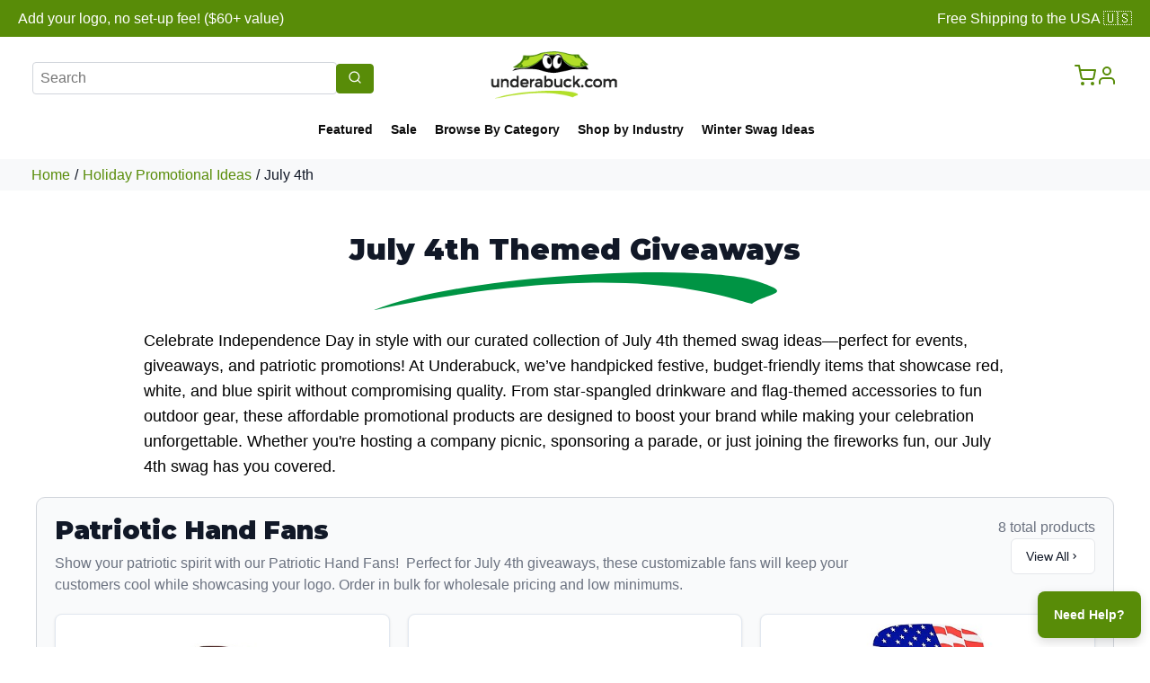

--- FILE ---
content_type: text/html; charset=utf-8
request_url: https://www.underabuck.com/july-4th-promotional-giveaway-items
body_size: 19341
content:
<!DOCTYPE html>
<html lang="en">
  <head>
    <meta charset="utf-8">
    <meta name="viewport" content="width=device-width, initial-scale=1.0">
    <link rel="stylesheet" href="/assets/application-534bc6cd6da06746d219827adcc8a833989fc354d32e1be3c3c0aaa807c8926c.css" media="all" />
    <script type="importmap" data-turbo-track="reload">{
  "imports": {
    "application": "/assets/application-ceb77d63e9611a76ad9c7417a67aea9efc0427046fea60d427a4941d97729bcb.js",
    "@hotwired/turbo-rails": "/assets/@hotwired--turbo-rails-39115723f26b33d5461d9630cf63bc05d3abee3dff8a4f5cfe4e1fb63a7b37df.js",
    "@hotwired/turbo": "/assets/@hotwired--turbo-60db8edd2b334a7f7c7f54b32f17416fa031cfd306bc8ce16caf937174fc32d5.js",
    "@rails/actioncable/src": "/assets/@rails--actioncable--src-e188224d10588db7a6bc517b8b27c1bdae874286213f0fd572ea3a2bedd484bd.js",
    "local-time": "https://cdn.jsdelivr.net/npm/local-time@3.0.2/app/assets/javascripts/local-time.es2017-esm.js"
  }
}</script>
<link rel="modulepreload" href="/assets/application-ceb77d63e9611a76ad9c7417a67aea9efc0427046fea60d427a4941d97729bcb.js">
<link rel="modulepreload" href="/assets/@hotwired--turbo-rails-39115723f26b33d5461d9630cf63bc05d3abee3dff8a4f5cfe4e1fb63a7b37df.js">
<link rel="modulepreload" href="/assets/@hotwired--turbo-60db8edd2b334a7f7c7f54b32f17416fa031cfd306bc8ce16caf937174fc32d5.js">
<link rel="modulepreload" href="/assets/@rails--actioncable--src-e188224d10588db7a6bc517b8b27c1bdae874286213f0fd572ea3a2bedd484bd.js">
<link rel="modulepreload" href="https://cdn.jsdelivr.net/npm/local-time@3.0.2/app/assets/javascripts/local-time.es2017-esm.js">
<script type="module">import "application"</script>
    <script src="/assets/modal_manager-7cd518ac0ec00140a38e2158c21c751ca00661a20b585b8d30a5b70728f86c46.js"></script>
    <meta name="csrf-param" content="authenticity_token" />
<meta name="csrf-token" content="r7ypMuFY-oFKdFuK0dHrRmEDa6GBFQXLnfi02U29uNqZIYbWoyZBclW_cXEqrcaE6KnDeiz7wvSIQTytDBA48w" />
    <meta name="action-cable-url" content="/cable" />
    <title>July 4th Themed Giveaways</title>
    <meta name="description" content= "" />
    <link rel="canonical" href="https://www.underabuck.com/july-4th-promotional-giveaway-items">
    
  </head>

  <body>
    
    

    <style>
  header {
    display: grid;
  }
  #promo-bar {
    background: var(--primary);
    padding: 8px 0;
  }
  
  .banner-feature {
    display: flex;
    justify-content: space-between;
    max-width: 100%;
    margin: 0 auto;
    padding: 0 20px;
  }
  
  .banner-section {
    flex: 1;
    text-align: center;
  }
  
  .banner-section:first-child {
    text-align: left;
  }
  
  .banner-section:last-child {
    text-align: right;
  }
  
  #promo-bar span {
    color: white;
  }
  
  @media (max-width: 768px) {
    .banner-feature {
      flex-direction: column;
      gap: 8px;  /* space between stacked items */
    }
    
    .banner-section,
    .banner-section:first-child,
    .banner-section:last-child {
      text-align: center;
    }
  }
</style>

<header role="banner">
  <div id="promo-bar">
    <div class="banner-feature">
      <div class="banner-section">
        <span>Add your logo, no set-up fee! ($60+ value)</span>
      </div>
      <div class="banner-section">
        <span>Free Shipping to the USA 🇺🇸</span>
      </div>
    </div>
  </div>
  <style>
nav {
    display: grid;
    grid-template-rows: auto auto;
    grid-template-areas: 
        "left-top center-top right-top"
        "bottom bottom bottom";
    grid-template-columns: 1fr auto 1fr;
    background-color: var(--header-color);
    padding: 1rem;
    align-items: center;
    font-size: 0.9em;
}

nav .cart-icon, nav .user-icon {
  color: var(--link-color);
}

nav .cart-icon:hover, nav .user-icon:hover {
  color: var(--link-color-hover);
}


.hamburger-menu {
  display: none;
}

.mobile-menu {
  display: none;
}

nav .left-section {
    grid-area: left-top;
    justify-self: start;
    display: flex;
    align-items: center;
    gap: 1rem;
    width: 100%;
    padding-left: 20px;
}

nav .left-section form {
  width: 80%;
  max-width: 380px;
}

.nav .left-section form button #search-button {
  background-color: var(--primary);
}

.nav-logo {
    grid-area: center-top;
    justify-self: center;
    padding: 0 20px;
}

.right-section {
    grid-area: right-top;
    justify-self: end;
    display: flex;
    align-items: center;
    gap: 1rem;
    width: 100%;
    justify-content: flex-end;
    padding-right: 20px;
}

.link-section {
    grid-area: bottom;
    display: flex;
    justify-content: center;
    align-items: center;
    gap: 2rem;
    padding-top: 1rem;
}


nav .nav-link {
    position: relative;
    text-decoration: none;
    color: var(--text-color);
    padding-bottom: 5px;
    font-weight: bold;
    margin-right: 20px;
}

nav .nav-link::after {
    content: "";
    position: absolute;
    left: 0;
    right: 0;
    bottom: -20px;
    height: 5px;
    background-color: var(--primary);
    opacity: 0;
    transition: opacity 0.3s ease;
}

nav .nav-link:hover::after {
    opacity: 1;
}

.btn-pill {
    color: var(--white);
    padding: 0.5rem 1.5rem;
}

input#query {
    border: 1px solid #dee2e6;
    border-radius: 8px;
    font-size: 1em;
    box-shadow: none;
    text-overflow: ellipsis;
}


.search-icon {
    display: none;
}

@media (max-width: 775px) {
    nav {
        grid-template-rows: auto;
        grid-template-columns: auto 1fr;
        padding: 1rem;
        position: relative;
    }

    .nav-logo {
        grid-column: 1 / span 1;
        justify-self: start;
    }

    .right-section {
        grid-column: 2 / span 1;
        justify-self: end;
        margin-right: 1rem;
    }

    .hamburger-menu {
        grid-area: hamburger;
        display: block;
        cursor: pointer;
    }

    nav .left-section {
        display: none;
    }

    .link-section {
        display: none;
    }

     .dropdown-content {
        position: static;
        box-shadow: none;
        margin-top: 0;
        width: 100%;
    }

    .mobile-menu {
        position: absolute;
        top: 100%;
        left: 0;
        right: 0;
        background-color: var(--header-color);
        padding: 1rem;
        box-shadow: 0 4px 6px rgba(0, 0, 0, 0.1);
        display: none;
        flex-direction: column;
        gap: 1rem;
        z-index: 10;
    }

    .mobile-menu.active {
        display: flex;
    }

    .mobile-menu .nav-search-form {
        width: 100%;
    }

    .mobile-menu .link-section {
        display: flex;
        flex-direction: column;
        align-items: center;
        width: 100%;
    }
}

.dropdown-header {
  padding: 16px;
}

.dropdown {
    position: relative;
    display: inline-block;
}

.dropdown-content {
    display: none;
    position: absolute;
    top: 100%;
    left: 0;
    background-color: var(--header-color);
    min-width: 200px;
    box-shadow: 0 4px 6px rgba(0, 0, 0, 0.1);
    z-index: 3;
    border-radius: 4px;
    margin-top: 10px;
}

.dropdown-content.expand-left {
    left: auto;
    right: 0;
}

.dropdown-content a {
    color: var(--text-color);
    padding: 12px 16px;
    text-decoration: none;
    display: block;
    font-weight: normal;
}

.dropdown-content a:hover {
    background-color: rgba(0, 0, 0, 0.1);
}

.dropdown.active .dropdown-content {
    display: block;
}

.caret {
    display: inline-block;
    transition: transform 0.2s ease;
}

.dropdown.active .caret {
    transform: rotate(180deg);
}
</style>

<nav>
  <div class="left-section">
    
<form action="/searches" accept-charset="UTF-8" method="post"><input type="hidden" name="authenticity_token" value="MvynLr_xXVUVEuTEqNRVHoVJgqGTEuFwCXh2eTUYjS3y7j_HHidOXtAOWtk0JB_0f69P6QmyKHSZwbGjZOQ3Dw" autocomplete="off" />
<div class="input-group">
  <input class="form-control" placeholder="Search" maxlength="100" pattern="[a-zA-Z0-9\s\-\.,&amp;()]+" title="Search terms can only contain letters, numbers, spaces, and basic punctuation" required="required" size="100" type="text" name="search[term]" id="search_term" />
  <div class="input-group-append">
    <button name="button" type="submit" class="search-button">
       <svg xmlns="http://www.w3.org/2000/svg" width="16" height="16" viewBox="0 0 24 24" fill="none" stroke="currentColor" stroke-width="2" stroke-linecap="round" stroke-linejoin="round">
  <circle cx="11" cy="11" r="8"/>
  <path d="M21 21l-4.35-4.35"/>
</svg> 
</button>  </div>
</div>
</form>
<style>
.search-button {
  background: var(--sap-green);
  color: white;
  padding: 0.375rem 0.75rem;
  border: 1px solid var(--sap-green);
  border-radius: 4px;
  cursor: pointer;
  transition: all 0.2s ease;
}

.search-button:hover {
  background: var(--olive-green);
  color: white;
}

.search-button i {
  color: inherit;
}

/* Add focus styles for accessibility */
.form-control:focus {
  border-color: var(--sap-green);
  box-shadow: 0 0 0 0.2rem rgba(0, 123, 255, 0.25);
}
</style>

<script>
document.addEventListener('turbo:load', function() {
  const searchInput = document.querySelector('input[name="search[term]"]');
  
  // Only proceed if the search input exists on this page
  if (!searchInput) {
    return;
  }
  
  // Find the form that contains the search input
  const searchForm = searchInput.closest('form');
  
  if (!searchForm) {
    return;
  }
  
  // Client-side validation - only for the search form
  searchForm.addEventListener('submit', function(e) {
    // Verify this is actually the search form by checking for the search input
    const termInput = this.querySelector('input[name="search[term]"]');
    if (!termInput) {
      return; // Not the search form, let it submit normally
    }
    
    const term = termInput.value.trim();
    
    // Check for empty or whitespace-only input
    if (!term || term.length === 0) {
      e.preventDefault();
      alert('Please enter a search term');
      termInput.focus();
      return false;
    }
    
    // Check for suspicious patterns
    const suspiciousPatterns = [
      /<script/i,
      /javascript:/i,
      /on\w+\s*=/i,
      /data:text\/html/i,
      /vbscript:/i
    ];
    
    for (let pattern of suspiciousPatterns) {
      if (pattern.test(term)) {
        e.preventDefault();
        alert('Invalid search term detected');
        termInput.focus();
        return false;
      }
    }
    
    // Limit length
    if (term.length > 100) {
      e.preventDefault();
      alert('Search term is too long (maximum 100 characters)');
      termInput.focus();
      return false;
    }
  });
  
  // Real-time input sanitization
  searchInput.addEventListener('input', function(e) {
    let value = e.target.value;
    
    // Remove potentially dangerous characters
    value = value.replace(/[<>]/g, '');
    
    // Limit to reasonable length
    if (value.length > 100) {
      value = value.substring(0, 100);
    }
    
    e.target.value = value;
  });
});
</script>
  </div>

  <div class="nav-logo">
    <a href="/">
      <img width="75%" alt="Underabuck.com logo" src="/assets/UAB_logo-d7790874b2055da14c1b7bb0cd51d49dea47cebb1ea36da5d5434a27447cbd4b.png" />
</a>  </div>

  <div class="right-section">
    <a class="cart-icon" aria-label="View shopping cart" href="/cart"><svg xmlns="http://www.w3.org/2000/svg" width="24" height="24" viewBox="0 0 24 24" fill="none" stroke="currentColor" stroke-width="2" stroke-linecap="round" stroke-linejoin="round"><circle cx="9" cy="21" r="1"></circle><circle cx="20" cy="21" r="1"></circle><path d="M1 1h4l2.68 13.39a2 2 0 0 0 2 1.61h9.72a2 2 0 0 0 2-1.61L23 6H6"></path></svg></a>
    
    <div class="dropdown user-dropdown">
      <a href="#" class="dropdown-link" aria-label="View your account menu" aria-expanded="false" aria-haspopup="true">
        <svg viewBox="0 0 24 24" width="24" height="24" stroke="currentColor" stroke-width="2" fill="none" stroke-linecap="round" stroke-linejoin="round" class="user-icon" aria-hidden="true">
          <path d="M20 21v-2a4 4 0 0 0-4-4H8a4 4 0 0 0-4 4v2"></path>
          <circle cx="12" cy="7" r="4"></circle>
        </svg>
      </a>
      <div class="dropdown-content expand-left" role="menu">
            <style>
  #login-form {
    width: 300px;
    padding: 20px;
  }

  #login-form  .form-group {
    margin-bottom: 1rem;
  }

    #login-form .form-group label {
    display: inline-block;
    margin-bottom: 0px;
    font-weight: 500;
    color: #212529;
  }

    #login-form .form-group input[type="email"],
    #login-form .form-group input[type="password"] {
    display: block;
    width: 100%;
    padding: 0.375rem 0.75rem;
    font-size: 1rem;
    line-height: 1.5;
    color: #495057;
    background-color: #fff;
    background-clip: padding-box;
    border: 1px solid #ced4da;
    border-radius: 0.25rem;
    transition: border-color 0.15s ease-in-out, box-shadow 0.15s ease-in-out;
  }

    #login-form .form-group input[type="email"]:focus,
    #login-form .form-group input[type="password"]:focus {
    color: #495057;
    background-color: #fff;
    border-color: #80bdff;
    outline: 0;
    box-shadow: 0 0 0 0.2rem rgba(0, 123, 255, 0.25);
  }

    #login-form .btn {
    display: inline-block;
    font-weight: 400;
    text-align: center;
    white-space: nowrap;
    vertical-align: middle;
    user-select: none;
    border: 1px solid transparent;
    padding: 0.375rem 0.75rem;
    font-size: 1rem;
    line-height: 1.5;
    border-radius: 0.25rem;
    transition: color 0.15s ease-in-out, 
                background-color 0.15s ease-in-out,
                border-color 0.15s ease-in-out,
                box-shadow 0.15s ease-in-out;
  }

    #login-form .btn-primary {
    color: white;
    background-color: var(--link-color);
  }

    #login-form .btn-primary:hover {
    color: white;
    background-color: var(--link-color-hover);
  }

    #login-form a {
    color: var(--link-color);
    text-decoration: none;
    background-color: transparent;
  }

    #login-form a:hover {
    color: var(--link-color-hover);
    text-decoration: underline;
  }

    #login-form .muted a {
    color: var(--dark-gray);
  }
    #login-form .muted a:hover {
    text-decoration: none;
  }
</style>

<form id="login-form" action="/sessions" accept-charset="UTF-8" method="post"><input type="hidden" name="authenticity_token" value="UXhP2KLqoCnfdsTIc4g7eGAiGpOZlQFLIyf1PJ48FzLp2ONOUajw2eUIB1nOnGVUNNTMmz0nsLS622eO7i6Jqw" autocomplete="off" />
  <div class="form-group">
    <label for="session_email">Email</label>
    <input placeholder="you@example.com" class="icon-left" type="email" name="session[email]" id="session_email" />
  </div>

  <div class="form-group">
    <label for="session_password">Password</label>
    <input autocomplete="off" placeholder="your password" class="icon-left" type="password" name="session[password]" id="session_password" />
  </div>

  <div class="form-group">
    <input type="submit" name="commit" value="Log in" class="btn btn-primary" data-disable-with="Logging in..." />
  </div>
</form> <span class="muted"><a href="/password_resets/new">Forgot your password?</a></span>
      </div>
    </div>

    <button class="hamburger-menu" aria-label="Toggle mobile menu" aria-expanded="false" aria-controls="mobile-menu">
      <svg xmlns="http://www.w3.org/2000/svg" width="24" height="24" fill="currentColor" viewBox="0 0 16 16" aria-hidden="true">
        <path fill-rule="evenodd" d="M1 3.5a.5.5 0 0 1 .5-.5h13a.5.5 0 0 1
        0 1h-13a.5.5 0 0 1-.5-.5zm0 5a.5.5 0 0 1
        .5-.5h13a.5.5 0 0 1 0 1h-13a.5.5 0 0
        1-.5-.5zm0 5a.5.5 0 0 1 .5-.5h13a.5.5 0 0 1
        0 1h-13a.5.5 0 0 1-.5-.5z"/>
      </svg>
    </button>
  </div>

  <div class="link-section">
    <a class="nav-link" href="/">Featured</a>
    <a class="nav-link" href="/sale">Sale</a>
    <a class="nav-link" href="/categories">Browse By Category</a>
    <a class="nav-link" href="/promotional-giveaway-items-by-industry">Shop by Industry</a>
    <a class="nav-link" href="/winter-swag-ideas">Winter Swag Ideas</a>
</div>


  <div class="mobile-menu" id="mobile-menu" role="navigation" aria-label="Mobile navigation menu">
    
<form action="/searches" accept-charset="UTF-8" method="post"><input type="hidden" name="authenticity_token" value="hiUoqjDg0KqjUATtXbGFc4B07DcDNnZxU5la5mLzNSRGN7BDkTbDoWZMuvDBQc-ZepIhf5mWv3XDIJ08Mw-PBg" autocomplete="off" />
<div class="input-group">
  <input class="form-control" placeholder="Search" maxlength="100" pattern="[a-zA-Z0-9\s\-\.,&amp;()]+" title="Search terms can only contain letters, numbers, spaces, and basic punctuation" required="required" size="100" type="text" name="search[term]" id="search_term" />
  <div class="input-group-append">
    <button name="button" type="submit" class="search-button">
       <svg xmlns="http://www.w3.org/2000/svg" width="16" height="16" viewBox="0 0 24 24" fill="none" stroke="currentColor" stroke-width="2" stroke-linecap="round" stroke-linejoin="round">
  <circle cx="11" cy="11" r="8"/>
  <path d="M21 21l-4.35-4.35"/>
</svg> 
</button>  </div>
</div>
</form>
<style>
.search-button {
  background: var(--sap-green);
  color: white;
  padding: 0.375rem 0.75rem;
  border: 1px solid var(--sap-green);
  border-radius: 4px;
  cursor: pointer;
  transition: all 0.2s ease;
}

.search-button:hover {
  background: var(--olive-green);
  color: white;
}

.search-button i {
  color: inherit;
}

/* Add focus styles for accessibility */
.form-control:focus {
  border-color: var(--sap-green);
  box-shadow: 0 0 0 0.2rem rgba(0, 123, 255, 0.25);
}
</style>

<script>
document.addEventListener('turbo:load', function() {
  const searchInput = document.querySelector('input[name="search[term]"]');
  
  // Only proceed if the search input exists on this page
  if (!searchInput) {
    return;
  }
  
  // Find the form that contains the search input
  const searchForm = searchInput.closest('form');
  
  if (!searchForm) {
    return;
  }
  
  // Client-side validation - only for the search form
  searchForm.addEventListener('submit', function(e) {
    // Verify this is actually the search form by checking for the search input
    const termInput = this.querySelector('input[name="search[term]"]');
    if (!termInput) {
      return; // Not the search form, let it submit normally
    }
    
    const term = termInput.value.trim();
    
    // Check for empty or whitespace-only input
    if (!term || term.length === 0) {
      e.preventDefault();
      alert('Please enter a search term');
      termInput.focus();
      return false;
    }
    
    // Check for suspicious patterns
    const suspiciousPatterns = [
      /<script/i,
      /javascript:/i,
      /on\w+\s*=/i,
      /data:text\/html/i,
      /vbscript:/i
    ];
    
    for (let pattern of suspiciousPatterns) {
      if (pattern.test(term)) {
        e.preventDefault();
        alert('Invalid search term detected');
        termInput.focus();
        return false;
      }
    }
    
    // Limit length
    if (term.length > 100) {
      e.preventDefault();
      alert('Search term is too long (maximum 100 characters)');
      termInput.focus();
      return false;
    }
  });
  
  // Real-time input sanitization
  searchInput.addEventListener('input', function(e) {
    let value = e.target.value;
    
    // Remove potentially dangerous characters
    value = value.replace(/[<>]/g, '');
    
    // Limit to reasonable length
    if (value.length > 100) {
      value = value.substring(0, 100);
    }
    
    e.target.value = value;
  });
});
</script>
    <div class="link-section">
    <a class="nav-link" href="/">Featured</a>
    <a class="nav-link" href="/sale">Sale</a>
    <a class="nav-link" href="/categories">Browse By Category</a>
    <a class="nav-link" href="/promotional-giveaway-items-by-industry">Shop by Industry</a>
    <a class="nav-link" href="/winter-swag-ideas">Winter Swag Ideas</a>
</div>

  </div>
</nav>

<script>
window.NavbarManager = window.NavbarManager || {
  toggleHandler: null,
  dropdownHandlers: {
    click: null,
    outside: null
  },

  init: function() {
    // Clean up existing handlers
    this.cleanup();
    
    // Initialize hamburger menu
    const hamburger = document.querySelector('.hamburger-menu');
    const mobileMenu = document.querySelector('.mobile-menu');
    
    if (hamburger && mobileMenu) {
      this.toggleHandler = () => {
        const isExpanded = mobileMenu.classList.contains('active');
        mobileMenu.classList.toggle('active');
        hamburger.setAttribute('aria-expanded', !isExpanded);
      };
      hamburger.addEventListener('click', this.toggleHandler);
    }

    // Initialize dropdowns
    const dropdowns = document.querySelectorAll('.dropdown');
    
    this.dropdownHandlers.click = (e) => {
      e.preventDefault();
      const dropdown = e.target.closest('.dropdown');
      const dropdownLink = dropdown.querySelector('.dropdown-link');
      
      document.querySelectorAll('.dropdown').forEach(other => {
        if (other !== dropdown && other.classList.contains('active')) {
          other.classList.remove('active');
          const otherLink = other.querySelector('.dropdown-link');
          if (otherLink) {
            otherLink.setAttribute('aria-expanded', 'false');
          }
        }
      });
      
      const isExpanded = dropdown.classList.contains('active');
      dropdown.classList.toggle('active');
      if (dropdownLink) {
        dropdownLink.setAttribute('aria-expanded', !isExpanded);
      }
    };

    this.dropdownHandlers.outside = (e) => {
      if (!e.target.closest('.dropdown')) {
        document.querySelectorAll('.dropdown').forEach(dropdown => {
          dropdown.classList.remove('active');
          const dropdownLink = dropdown.querySelector('.dropdown-link');
          if (dropdownLink) {
            dropdownLink.setAttribute('aria-expanded', 'false');
          }
        });
      }
    };

    dropdowns.forEach(dropdown => {
      const dropdownLink = dropdown.querySelector('.dropdown-link');
      if (dropdownLink) {
        dropdownLink.addEventListener('click', this.dropdownHandlers.click);
      }
    });

    document.addEventListener('click', this.dropdownHandlers.outside);
  },

  cleanup: function() {
    // Clean up hamburger menu
    const hamburger = document.querySelector('.hamburger-menu');
    if (hamburger && this.toggleHandler) {
      hamburger.removeEventListener('click', this.toggleHandler);
    }

    // Clean up dropdowns
    const dropdowns = document.querySelectorAll('.dropdown');
    dropdowns.forEach(dropdown => {
      const dropdownLink = dropdown.querySelector('.dropdown-link');
      if (dropdownLink && this.dropdownHandlers.click) {
        dropdownLink.removeEventListener('click', this.dropdownHandlers.click);
      }
    });

    if (this.dropdownHandlers.outside) {
      document.removeEventListener('click', this.dropdownHandlers.outside);
    }
  }
};

// Remove existing event listeners before adding new ones
document.removeEventListener('turbo:load', NavbarManager.init);
document.removeEventListener('turbo:before-cache', NavbarManager.cleanup);

// Add event listeners for Turbo
document.addEventListener('turbo:load', () => NavbarManager.init());
document.addEventListener('turbo:before-cache', () => NavbarManager.cleanup());

// Fallback for initial page load
document.addEventListener('turbo:load', () => NavbarManager.init());
</script>
  <style>
  .breadcrumbs {
      display: flex;
      justify-content: space-between;
      align-items: center;
      padding-left: 35px;
      padding-right: 35px;
      padding-top: 5px;
      padding-bottom: 5px;
      margin-bottom: 10px;
      background-color: var(--light-gray);
    }
    
    .breadcrumbs-left {
      display: flex;
      align-items: center;
      gap: 0.5rem;
    }
    
    .breadcrumbs-right {
      display: flex;
      gap: 1rem;
    }

    .breadcrumbs span {
      margin-left: 5px;
      margin-right: 5px;
    }

    .breadcrumbs a {
      color: var(--sap-green);
      text-decoration: none;
    }
</style>

<div class="breadcrumbs">
  <div class="breadcrumbs-left">
    <a href="/">Home</a><span>/</span>
          <a href="/holiday-promotional-giveaway-items">Holiday Promotional Ideas</a>
          <span class="mx-5px">/</span>
      <strong>July 4th
</strong>

  </div>

  <div class="breadcrumbs-right">
    
  </div>
</div>
  




</header>

  
   <link rel="preconnect" href="https://fonts.googleapis.com">
   <link rel="preconnect" href="https://fonts.gstatic.com" crossorigin>
   <link href="https://fonts.googleapis.com/css2?family=Montserrat:wght@400;900&display=swap" rel="stylesheet">


    <div class="container">
      <!-- Google tag (gtag.js) -->
<script async src="https://www.googletagmanager.com/gtag/js?id=AW-469243037"></script>
<script>
  window.dataLayer = window.dataLayer || [];
  function gtag(){dataLayer.push(arguments);}
  gtag('js', new Date());

  gtag('config', 'AW-469243037');
</script>

<!-- Vibe Pixel -->
<script>
  // !function(v,i,b,e,c,o){if(!v[c]){var s=v[c]=function(){s.process?s.process.apply(s,arguments):s.queue.push(arguments)};s.queue=[],s.b=1*new Date;var t=i.createElement(b);t.async=!0,t.src=e;var n=i.getElementsByTagName(b)[0];n.parentNode.insertBefore(t,n)}}(window,document,"script","https://s.vibe.co/vbpx.js","vbpx");
  // vbpx('init','BylI9x');
  // vbpx('event', 'page_view');
</script>
      <style>
.category-header {
  text-align: center;
  margin-left: auto;  
  margin-right: auto;
}

.category-header h1 {
  font-size: 2rem;
  font-weight: 900;
  margin-bottom: 0px;
}

.swoosh-container {
  display: flex;
  justify-content: center;  
  align-items: center;
}
.trix-content {
  color: black;
}
</style>

<script type="application/ld+json">
{
  "@context": "https://schema.org",
  "@type": "BreadcrumbList",
  "itemListElement": [
    {
      "@type": "ListItem",
      "position": 1,
      "name": "Home",
      "item": {
        "@id": "https://underabuck.com/",
        "name": "Home"
      }
    }
    ,{
      "@type": "ListItem",
      "position": 2,
      "name": "Holiday Promotional Ideas",
      "item": {
        "@id": "https://underabuck.com/categories/holiday-promotional-giveaway-items",
        "name": "Holiday Promotional Ideas"
      }
    }
    ,{
      "@type": "ListItem",
      "position": 3,
      "name": "July 4th Themed Giveaways",
      "item": {
        "@id": "https://underabuck.com/categories/july-4th-promotional-giveaway-items",
        "name": "July 4th Themed Giveaways"
      }
    }
  ]
}
</script>




<div class="category-header" style="margin-top: 30px;">
      <h1 style="margin-top: 30px;">July 4th Themed Giveaways</h1>
      <div class="swoosh-container">
        <img width="450" alt="swoosh graphic" src="/assets/swoosh-c66b2901e5cdb1b564a3069e4ace80745656505e2db4a5a83f42475f66bc788c.svg" />
      </div>
    </div>
</div>

<style>
.product-container {
  display: grid;
  grid-template-columns: 250px 1fr;
  gap: 30px;
  padding: 20px;
  background-color: #f9f9f9;
  position: relative;
}

.products {
  display: grid;
  grid-template-columns: repeat(1, 1fr);
  gap: 20px;
}

@media (min-width: 768px) {
  .products {
    grid-template-columns: repeat(2, 1fr);
  }
}

@media (min-width: 1200px) {
  .products {
    grid-template-columns: repeat(3, 1fr);
  }
}

.product-card:hover {
  -webkit-box-shadow: 0 0 30px -5px rgba(0, 0, 0, 0.3);
  box-shadow: 0 0 30px -5px rgba(0, 0, 0, 0.3);
}

@media (min-width: 768px) {
  .product-card:hover {
    transform: scale(1.02);
    -webkit-box-shadow: 0 0 30px -5px rgba(0, 0, 0, 0.3);
    box-shadow: 0 0 30px -5px rgba(0, 0, 0, 0.3);
  }
}

.strike-through {
  text-decoration: line-through;
}

.sale-price {
  color: var(--pink);
  font-weight: 800;
}

.product-sale-label {
  color: #fff;
  background-color: var(--pink);
  font-size: 13px;
  font-weight: 800;
  text-transform: uppercase;
  line-height: 45px;
  height: 45px;
  width: 45px;
  border-radius: 50%;
  position: absolute;
  left: 10px;
  top: 10px;
  z-index: 2;
  text-align: center;
}

.product-card img {
  height: 200px;
  width: auto;
  object-fit: contain;
}

@media (max-width: 768px) {
  .product-container {
    grid-template-columns: 1fr;
  }
}

.product-card {
  display: flex;
  flex-direction: column;
  height: 100%;
  border-radius: 0.5rem;
  overflow: hidden;
  box-shadow: 0 1px 3px rgba(0, 0, 0, 0.1);
  border: 1px solid #e2e8f0;
  background-color: var(--white);
  padding-top: 10px;
  transition: all 0.2s ease-in-out;
  cursor: pointer;
  position: relative;
}



.product-card a {
  text-decoration: none;
}

.product-card .product-image-container {
  position: relative;
}

.product-card .image-wrapper {
  overflow: hidden;
}

.product-card .product-image {
  width: 100%;
  transition: transform 0.3s ease;
}

.product-card .image-wrapper:hover .product-image {
  transform: scale(1.05);
}

.product-card .badge {
  position: absolute;
  top: 0.75rem;
  left: 0.75rem;
  padding: 0.25rem 0.5rem;
  border-radius: 0.25rem;
  font-size: 0.75rem;
  font-weight: 500;
  color: white;
}

.product-card .product-header {
  padding: 1rem 1rem 0.5rem;
}

.product-card .product-title {
  font-size: 1.25rem;
  font-weight: 600;
  margin-bottom: 0.25rem;
}

.product-card .product-link {
  text-decoration: none;
  color: inherit;
}

.product-card .product-link:hover {
  text-decoration: underline;
}

.product-card .product-description {
  display: flex;
  align-items: center;
  gap: 0.25rem;
  color: #6b7280; 
}

.product-card .colors-available {
  font-size: 0.875rem;
  cursor: help;
}

/* Product Content */
.product-card .product-content {
  padding: 1rem;
  flex-grow: 1;
}

.product-card .product-info {
  display: flex;
  flex-direction: column;
  gap: 0.5rem;
}

.product-card .price-container {
  align-items: center;
}

.product-card .product-price {
  font-weight: 700;
  font-size: 1.125rem;
  color: var(--sap-green);
}

.product-card .price-per-unit {
  font-size: 0.875rem;
  color: #6b7280; /* text-muted-foreground */
}

.product-card .min-quantity {
  font-weight: 500;
}

.product-card .hidden {
  display: none;
}

.product-card .fade-in {
  animation: fadeIn 0.2s ease-in-out;
}

@keyframes fadeIn {
  from {
    opacity: 0;
    transform: translateY(-0.25rem);
  }
  to {
    opacity: 1;
    transform: translateY(0);
  }
}

.product-card .shipping-info {
  display: flex;
  align-items: center;
  font-size: 0.875rem;
  color: #6b7280; 
}

.product-card .icon {
  margin-right: 0.25rem;
}

.product-card .product-footer {
  padding: 0.5rem 1rem 1rem;
}

.product-card .button-container {
  display: flex;
  justify-content: flex-start;
  gap: 0.5rem;
  width: 100%;
}

.product-card .button {
  display: inline-flex;
  justify-content: center;
  align-items: center;
  font-size: 0.875rem;
  font-weight: 500;
  padding: 0.5rem 1rem;
  border-radius: 0.375rem;
  cursor: pointer;
  text-decoration: none;
  transition: background-color 0.2s, color 0.2s, border-color 0.2s;
  flex: 0 1 auto;
}

.product-card .outline-button {
  background-color: transparent;
  border: 1px solid #d1d5db;
  color: #111827;
}

.product-card .outline-button:hover {
  background-color: #f3f4f6;
}

.product-card .primary-button {
  background-color: var(--sap-green);
  color: white;
}

.product-card .primary-button:hover {
  background-color:var(--olive-green);
}

/************************** PAGINATION **********/

.pagination {
    display: flex;
    justify-content: center;
    align-items: center;
    gap: 5px;
    margin: 20px 0;
    padding: 10px;
  }

  .pagination a,
  .pagination span {
    padding: 8px 12px;
    border-radius: 4px;
    text-decoration: none;
    color: #333;
    min-width: 40px;
    text-align: center;
    transition: all 0.2s ease;
  }

  .pagination a:hover {
    background-color: #f5f5f5;
    border-color: #ccc;
  }

  .pagination .current {
    background-color: var(--pink);
    color: white;
    border-color: var(--pink);
  }

  .pagination .gap {
    border: none;
  }

  .pagination .disabled {
    color: #999;
    border-color: #eee;
    pointer-events: none;
  }

  @media (max-width: 768px) {
    .pagination {
      gap: 3px;
    }

    .pagination a,
    .pagination span {
      padding: 6px 10px;
      min-width: 35px;
      font-size: 0.9em;
    }
  }
</style>

  
<style>
 .trix-content {
    width: 100%;
    margin: 0px 20px;
  }

  .more-products-section {
    width: 100%;
  }
  
  .more-products-title {
    margin-left: 20px;
    margin-bottom: 1.5rem;
    color: var(--text-primary);
  }
  
  .products-grid {
    display: grid;
    grid-template-columns: repeat(3, 1fr);
    gap: 1.5rem;
    margin-top: 1.5rem;
  }
  
  /* Shortcut Navigation Styles */
  .shortcut-navigation {
    background: var(--gray-50);
    border-radius: 8px;
    box-shadow: 0 2px 4px var(--shadow-light);
    padding: 2rem;
    width: 100%;
    margin-bottom: 2rem;
  }
  
  .shortcut-navigation h3 {
    color: var(--text-primary);
    font-weight: 600;
    font-size: 1.25rem;
  }
  
  .category-buttons {
    display: grid;
    grid-template-columns: repeat(auto-fit, minmax(150px, 1fr));
    gap: 0.75rem;
  }
  
  .category-button {
    background: var(--gray-100);
    border: 1px solid var(--border-light);
    border-radius: 6px;
    padding: 0.75rem 1rem;
    text-decoration: none;
    color: var(--text-primary);
    text-align: center;
    font-size: 0.9rem;
    transition: all 0.2s ease;
    display: flex;
    align-items: center;
    justify-content: center;
    min-height: 44px;
  }
  
  .category-button:hover {
    border-color: var(--border-medium);
    color: var(--text-primary);
    text-decoration: none;
  }
  
  @media (max-width: 768px) {
    .products-grid {
      grid-template-columns: repeat(2, 1fr);
      gap: 1rem;
    }
    
    .more-products-title {
      margin-left: 10px;
      font-size: 1.25rem;
    }
    
    .shortcut-navigation {
      margin: 1.5rem 1rem;
      padding: 1.5rem;
    }
    
    .category-buttons {
      grid-template-columns: repeat(auto-fit, minmax(120px, 1fr));
      gap: 0.5rem;
    }
  }
  
  @media (max-width: 480px) {
    .products-grid {
      grid-template-columns: 1fr;
      gap: 1rem;
    }
    
    .category-buttons {
      grid-template-columns: repeat(2, 1fr);
    }
  }

  .category-child {
    border: 1px solid var(--border-medium);
    background-color: var(--gray-50);
    border-radius: 10px;
    padding: 20px;
    margin-bottom: 40px;
  }

  .category-child-header {
    display: flex;
    justify-content: space-between;
    align-items: flex-start;
    margin-bottom: 20px;
  }

  .category-child-header.no-description {
    align-items: center;
  }

  .category-child-info {
    flex: 1;
  }

  .category-child-title {
    font-size: 1.75rem;
    font-weight: 700;
    color: var(--text-primary);
    margin: 0 0 8px 0;
    line-height: 1.2;
  }

  .category-child-description .trix-content {
    color: var(--text-secondary);
    font-size: 1rem;
    line-height: 1.5;
    margin: 0;
    max-width: 90%;
  }

  .category-child-actions {
    display: flex;
    flex-direction: column;
    align-items: flex-end;
    gap: 8px;
  }

  .category-product-count {
    color: var(--text-secondary);
    font-size: 1rem;
    margin: 0;
  }

  .view-all-button {
    display: inline-flex;
    align-items: center;
    gap: 6px;
    padding: 8px 16px;
    background-color: var(--white);
    border: 1px solid var(--border-light);
    border-radius: 6px;
    color: var(--text-primary);
    text-decoration: none;
    font-size: 0.875rem;
    font-weight: 400;
    transition: all 0.2s ease;
  }

  .view-all-button:hover {
    background-color: var(--gray-50);
    border-color: var(--border-medium);
    text-decoration: none;
    color: var(--text-primary);
  }

  .view-all-button .arrow-icon {
    width: 12px;
    height: 12px;
    fill: currentColor;
  }

  .view-more-container {
    padding: 24px;
    margin-top: 20px;
    text-align: center;
  }

  .view-more-button {
    display: inline-flex;
    align-items: center;
    gap: 8px;
    padding: 12px 24px;
    background-color: var(--white);
    border: 1px solid var(--border-light);
    border-radius: 8px;
    color: var(--text-primary);
    text-decoration: none;
    font-size: 1rem;
    font-weight: 400;
    transition: all 0.2s ease;
  }

  .view-more-button:hover {
    background-color: var(--gray-50);
    border-color: var(--border-medium);
    text-decoration: none;
    color: var(--text-primary);
  }

  .view-more-button .arrow-icon {
    width: 16px;
    height: 16px;
    fill: currentColor;
  }

  @media (max-width: 768px) {
    .category-child-header {
      flex-direction: column;
      gap: 16px;
    }

    .category-child-actions {
      align-items: flex-start;
    }

    .view-more-container {
      padding: 20px;
    }
  }
</style>

<div class="container">
      <style>
  .just-text .trix-content {
  margin: 0 auto;
  margin-top: 20px;
  margin-bottom: 20px;
  color: black;
  font-size: 1.1em;
}
.just-text h2 {
  font-size: 1.9em;
  margin-bottom: 20px;
}
</style>
<div class='just-text' style="width: 80%; margin: 0 auto;">
    <h2></h2>
    <div class="trix-content">
  <div>Celebrate Independence Day in style with our curated collection of July 4th themed swag ideas—perfect for events, giveaways, and patriotic promotions! At Underabuck, we’ve handpicked festive, budget-friendly items that showcase red, white, and blue spirit without compromising quality. From star-spangled drinkware and flag-themed accessories to fun outdoor gear, these affordable promotional products are designed to boost your brand while making your celebration unforgettable. Whether you're hosting a company picnic, sponsoring a parade, or just joining the fireworks fun, our July 4th swag has you covered.</div>
</div>

</div>
        <section class="category-child">
  <div class="category-child-header ">
    <div class="category-child-info">
      <h2 class="category-child-title">Patriotic Hand Fans</h2>
        <div class="category-child-description">
          <div class="trix-content">
  <div>Show your patriotic spirit with our Patriotic Hand Fans!&nbsp; Perfect for July 4th giveaways, these customizable fans will keep your customers cool while showcasing your logo. Order in bulk for wholesale pricing and low minimums.</div>
</div>

        </div>
    </div>
    
  <div class="category-child-actions">
      <p class="category-product-count">8 total products</p>
      <a class="view-all-button" href="/categories/custom-printed-patriotic-hand-fans">
        View All
        <svg class="arrow-icon" viewBox="0 0 24 24" xmlns="http://www.w3.org/2000/svg">
          <path d="M8.59 16.59L13.17 12L8.59 7.41L10 6L16 12L10 18L8.59 16.59Z"/>
        </svg>
</a>    </div>
  </div>

    

      
      
    <div class="products">
            <article class="product-card" role="gridcell">

<a class="product-card-link" aria-label="View details for Stock Design Hand Fan Bald Eagle/Us Flag" style="text-decoration: none; display: block;" href="/products/printed-hand-fan-stock-design-hand-fan-bald-eagleus-flag-ub001a0194">
  <div class="product-image-container">
    <div class="image-wrapper">
        <img alt="Photo of Stock Design Hand Fan Bald Eagle/Us Flag" class="product-image" src="https://underabuck.s3.us-east-2.amazonaws.com/products/3044/grid_Stock%20Design%20Hand%20Fan%20Bald%20Eagle/Us%20Flag.jpg" />
    </div>
  </div>
  
  <header class="product-header">
    <h3 class="product-title">Stock Design Hand Fan Bald Eagle/Us Flag</h3>
    <div class="product-description">
      <span class="colors-available" title="Available in 1 different colors" aria-label="Available in 1 different colors">1 colors available</span>
    </div>
  </header>

 

  <div class="product-content">
    <div class="product-info">
      <div class="price-container">
          <span aria-label="Price at 300 units">300 units for <span class="product-price" aria-label="total price">$588.00</span></span>
      </div>

        <div class="shipping-info mt-20">
          <img class="icon" width="20" height="20" alt="Price tag icon" style="width: 20px; height: 20px; max-width: 20px; max-height: 20px;" src="/assets/price-tag-c7a652e60c33013bacb8454676eb0689064bc8168e2704690081441d391ff245.svg" />
          <span aria-label="Unit Price">$1.96/each</span>
        </div>

      <div class="shipping-info">
        <svg class="icon" viewBox="0 0 24 24" width="14" height="14" stroke="currentColor" stroke-width="2" fill="none" stroke-linecap="round" stroke-linejoin="round" aria-hidden="true">
          <circle cx="12" cy="12" r="10"></circle>
          <polyline points="12 6 12 12 16 14"></polyline>
        </svg>
        <span aria-label="Shipping information">Ships within 7-12 business days</span>
      </div>

    </div>
  </div>
</a>  
  <footer class="product-footer">
    <div class="button-container">
      <a class="button outline-button" aria-label="View detailed information for Stock Design Hand Fan Bald Eagle/Us Flag" href="/products/printed-hand-fan-stock-design-hand-fan-bald-eagleus-flag-ub001a0194">Details</a>
      <form class="add-to-cart-form" action="/order_items" accept-charset="UTF-8" method="post"><input type="hidden" name="authenticity_token" value="WsK6f-WD05PNKt6Nlo1yRQyCYSRZe_dPDg9ivElYLZkoVIea2sA1WSZZXN_-t6L8iczcxZCyI_VDA1214Nf4og" autocomplete="off" />
        <input type="hidden" name="order_item[product_id]" id="order_item_product_id" value="3044" autocomplete="off" />
        <input type="hidden" name="order_item[qty]" id="order_item_qty" value="300" autocomplete="off" />
        <input type="hidden" name="order_item[status]" id="order_item_status" value="cart" autocomplete="off" />
        <input type="hidden" name="order_item[supplier_id]" id="order_item_supplier_id" value="1" autocomplete="off" />
        <input type="hidden" name="cart" id="cart" value="true" autocomplete="off" />
        <button name="button" type="submit" class="btn btn-primary" aria-label="Add Stock Design Hand Fan Bald Eagle/Us Flag to cart">
          Add To Cart
</button></form>    </div>
  </footer>
</article>
            <article class="product-card" role="gridcell">

<a class="product-card-link" aria-label="View details for Usa Patriotic Folding Handheld Fan" style="text-decoration: none; display: block;" href="/products/usa-patriotic-folding-handheld-fan">
  <div class="product-image-container">
    <div class="image-wrapper">
        <img alt="Photo of Usa Patriotic Folding Handheld Fan" class="product-image" src="https://underabuck.s3.us-east-2.amazonaws.com/products/24567/grid_Usa%20Patriotic%20Folding%20Handheld%20Fan.webp" />
    </div>
  </div>
  
  <header class="product-header">
    <h3 class="product-title">Usa Patriotic Folding Handheld Fan</h3>
    <div class="product-description">
      <span class="colors-available" title="Available in 1 different colors" aria-label="Available in 1 different colors">1 colors available</span>
    </div>
  </header>

 

  <div class="product-content">
    <div class="product-info">
      <div class="price-container">
          <span aria-label="Price at 250 units">250 units for <span class="product-price" aria-label="total price">$772.50</span></span>
      </div>

        <div class="shipping-info mt-20">
          <img class="icon" width="20" height="20" alt="Price tag icon" style="width: 20px; height: 20px; max-width: 20px; max-height: 20px;" src="/assets/price-tag-c7a652e60c33013bacb8454676eb0689064bc8168e2704690081441d391ff245.svg" />
          <span aria-label="Unit Price">$3.09/each</span>
        </div>

      <div class="shipping-info">
        <svg class="icon" viewBox="0 0 24 24" width="14" height="14" stroke="currentColor" stroke-width="2" fill="none" stroke-linecap="round" stroke-linejoin="round" aria-hidden="true">
          <circle cx="12" cy="12" r="10"></circle>
          <polyline points="12 6 12 12 16 14"></polyline>
        </svg>
        <span aria-label="Shipping information">Ships within 4-9 business days</span>
      </div>

    </div>
  </div>
</a>  
  <footer class="product-footer">
    <div class="button-container">
      <a class="button outline-button" aria-label="View detailed information for Usa Patriotic Folding Handheld Fan" href="/products/usa-patriotic-folding-handheld-fan">Details</a>
      <form class="add-to-cart-form" action="/order_items" accept-charset="UTF-8" method="post"><input type="hidden" name="authenticity_token" value="x2q6elho9L-m6ueFtf30MKMCwbEWot85qlpk_VNdGsq1_IefZysSdU2ZZdfdxySJJkx8UN9rC4PnVlv0-tLP8Q" autocomplete="off" />
        <input type="hidden" name="order_item[product_id]" id="order_item_product_id" value="24567" autocomplete="off" />
        <input type="hidden" name="order_item[qty]" id="order_item_qty" value="250" autocomplete="off" />
        <input type="hidden" name="order_item[status]" id="order_item_status" value="cart" autocomplete="off" />
        <input type="hidden" name="order_item[supplier_id]" id="order_item_supplier_id" value="1458" autocomplete="off" />
        <input type="hidden" name="cart" id="cart" value="true" autocomplete="off" />
        <button name="button" type="submit" class="btn btn-primary" aria-label="Add Usa Patriotic Folding Handheld Fan to cart">
          Add To Cart
</button></form>    </div>
  </footer>
</article>
            <article class="product-card" role="gridcell">

<a class="product-card-link" aria-label="View details for Patriotic Hand Fan" style="text-decoration: none; display: block;" href="/products/printed-hand-fan-patriotic-hand-fan-ub001a0195">
  <div class="product-image-container">
    <div class="image-wrapper">
        <img alt="Photo of Patriotic Hand Fan" class="product-image" src="https://underabuck.s3.us-east-2.amazonaws.com/products/3010/grid_Patriotic%20Hand%20Fan.jpg" />
    </div>
  </div>
  
  <header class="product-header">
    <h3 class="product-title">Patriotic Hand Fan</h3>
    <div class="product-description">
      <span class="colors-available" title="Available in 1 different colors" aria-label="Available in 1 different colors">1 colors available</span>
    </div>
  </header>

 

  <div class="product-content">
    <div class="product-info">
      <div class="price-container">
          <span aria-label="Price at 500 units">500 units for <span class="product-price" aria-label="total price">$875.00</span></span>
      </div>

        <div class="shipping-info mt-20">
          <img class="icon" width="20" height="20" alt="Price tag icon" style="width: 20px; height: 20px; max-width: 20px; max-height: 20px;" src="/assets/price-tag-c7a652e60c33013bacb8454676eb0689064bc8168e2704690081441d391ff245.svg" />
          <span aria-label="Unit Price">$1.75/each</span>
        </div>

      <div class="shipping-info">
        <svg class="icon" viewBox="0 0 24 24" width="14" height="14" stroke="currentColor" stroke-width="2" fill="none" stroke-linecap="round" stroke-linejoin="round" aria-hidden="true">
          <circle cx="12" cy="12" r="10"></circle>
          <polyline points="12 6 12 12 16 14"></polyline>
        </svg>
        <span aria-label="Shipping information">Ships within 7-12 business days</span>
      </div>

    </div>
  </div>
</a>  
  <footer class="product-footer">
    <div class="button-container">
      <a class="button outline-button" aria-label="View detailed information for Patriotic Hand Fan" href="/products/printed-hand-fan-patriotic-hand-fan-ub001a0195">Details</a>
      <form class="add-to-cart-form" action="/order_items" accept-charset="UTF-8" method="post"><input type="hidden" name="authenticity_token" value="D3gN3F0CDkAYxmjo1rqYUgfh_-OsSgLSOuFDdgcD3KcOrKzbbQp9y6fetIDVlOdaY5AOfQMRRgeewBhdvwYiqQ" autocomplete="off" />
        <input type="hidden" name="order_item[product_id]" id="order_item_product_id" value="3010" autocomplete="off" />
        <input type="hidden" name="order_item[qty]" id="order_item_qty" value="500" autocomplete="off" />
        <input type="hidden" name="order_item[status]" id="order_item_status" value="cart" autocomplete="off" />
        <input type="hidden" name="order_item[supplier_id]" id="order_item_supplier_id" value="1" autocomplete="off" />
        <input type="hidden" name="cart" id="cart" value="true" autocomplete="off" />
        <button name="button" type="submit" class="btn btn-primary" aria-label="Add Patriotic Hand Fan to cart">
          Add To Cart
</button></form>    </div>
  </footer>
</article>
    </div>
    
  <div class="view-more-container">
    <a class="view-more-button" href="/categories/custom-printed-patriotic-hand-fans">
      View All 8 Patriotic Hand Fans
      <svg class="arrow-icon" viewBox="0 0 24 24" xmlns="http://www.w3.org/2000/svg">
        <path d="M8.59 16.59L13.17 12L8.59 7.41L10 6L16 12L10 18L8.59 16.59Z"/>
      </svg>
</a>  </div>
</section>
        <section class="category-child">
  <div class="category-child-header ">
    <div class="category-child-info">
      <h2 class="category-child-title">USA themed Sunglasses</h2>
        <div class="category-child-description">
          <div class="trix-content">
  <div>These budget-friendly, logo-ready sunglasses are perfect for bulk July 4th giveaways, offering affordable quantity pricing and low minimums to fit any holiday promotional campaign.</div>
</div>

        </div>
    </div>
    
  <div class="category-child-actions">
      <p class="category-product-count">7 total products</p>
      <a class="view-all-button" href="/categories/custom-printed-patriotic-sunglasses">
        View All
        <svg class="arrow-icon" viewBox="0 0 24 24" xmlns="http://www.w3.org/2000/svg">
          <path d="M8.59 16.59L13.17 12L8.59 7.41L10 6L16 12L10 18L8.59 16.59Z"/>
        </svg>
</a>    </div>
  </div>

    

      
      
    <div class="products">
            <article class="product-card" role="gridcell">

<a class="product-card-link" aria-label="View details for Patriotic Sunglasses" style="text-decoration: none; display: block;" href="/products/patriotic-sunglasses-40f98c43-324c-413e-92d4-ba77208535e1">
  <div class="product-image-container">
    <div class="image-wrapper">
        <img alt="Photo of Patriotic Sunglasses" class="product-image" src="https://underabuck.s3.us-east-2.amazonaws.com/products/18542/grid_Patriotic%20Sunglasses.webp" />
    </div>
  </div>
  
  <header class="product-header">
    <h3 class="product-title">Patriotic Sunglasses</h3>
    <div class="product-description">
      <span class="colors-available" title="Available in 1 different colors" aria-label="Available in 1 different colors">1 colors available</span>
    </div>
  </header>

 

  <div class="product-content">
    <div class="product-info">
      <div class="price-container">
          <span aria-label="Price at 400 units">400 units for <span class="product-price" aria-label="total price">$956.00</span></span>
      </div>

        <div class="shipping-info mt-20">
          <img class="icon" width="20" height="20" alt="Price tag icon" style="width: 20px; height: 20px; max-width: 20px; max-height: 20px;" src="/assets/price-tag-c7a652e60c33013bacb8454676eb0689064bc8168e2704690081441d391ff245.svg" />
          <span aria-label="Unit Price">$2.39/each</span>
        </div>

      <div class="shipping-info">
        <svg class="icon" viewBox="0 0 24 24" width="14" height="14" stroke="currentColor" stroke-width="2" fill="none" stroke-linecap="round" stroke-linejoin="round" aria-hidden="true">
          <circle cx="12" cy="12" r="10"></circle>
          <polyline points="12 6 12 12 16 14"></polyline>
        </svg>
        <span aria-label="Shipping information">Ships within 5-10 business days</span>
      </div>

    </div>
  </div>
</a>  
  <footer class="product-footer">
    <div class="button-container">
      <a class="button outline-button" aria-label="View detailed information for Patriotic Sunglasses" href="/products/patriotic-sunglasses-40f98c43-324c-413e-92d4-ba77208535e1">Details</a>
      <form class="add-to-cart-form" action="/order_items" accept-charset="UTF-8" method="post"><input type="hidden" name="authenticity_token" value="5ab2JmXLZFhYEFLYdC5z9UjsS-wbFDIqUwcFo1en2cPkclchVcMX0-cIjrB3AAz9LJ26crRPdv_3Jl6I76InzQ" autocomplete="off" />
        <input type="hidden" name="order_item[product_id]" id="order_item_product_id" value="18542" autocomplete="off" />
        <input type="hidden" name="order_item[qty]" id="order_item_qty" value="400" autocomplete="off" />
        <input type="hidden" name="order_item[status]" id="order_item_status" value="cart" autocomplete="off" />
        <input type="hidden" name="order_item[supplier_id]" id="order_item_supplier_id" value="37" autocomplete="off" />
        <input type="hidden" name="cart" id="cart" value="true" autocomplete="off" />
        <button name="button" type="submit" class="btn btn-primary" aria-label="Add Patriotic Sunglasses to cart">
          Add To Cart
</button></form>    </div>
  </footer>
</article>
            <article class="product-card" role="gridcell">

<a class="product-card-link" aria-label="View details for American Flag Sunglasses" style="text-decoration: none; display: block;" href="/products/american-flag-sunglasses">
  <div class="product-image-container">
    <div class="image-wrapper">
        <img alt="Photo of American Flag Sunglasses" class="product-image" src="https://underabuck.s3.us-east-2.amazonaws.com/products/9929/grid_American%20Flag%20Sunglasses.jpg" />
    </div>
  </div>
  
  <header class="product-header">
    <h3 class="product-title">American Flag Sunglasses</h3>
    <div class="product-description">
    </div>
  </header>

 

  <div class="product-content">
    <div class="product-info">
      <div class="price-container">
          <span aria-label="Price at 100 units">100 units for <span class="product-price" aria-label="total price">$378.00</span></span>
      </div>

        <div class="shipping-info mt-20">
          <img class="icon" width="20" height="20" alt="Price tag icon" style="width: 20px; height: 20px; max-width: 20px; max-height: 20px;" src="/assets/price-tag-c7a652e60c33013bacb8454676eb0689064bc8168e2704690081441d391ff245.svg" />
          <span aria-label="Unit Price">$3.78/each</span>
        </div>

      <div class="shipping-info">
        <svg class="icon" viewBox="0 0 24 24" width="14" height="14" stroke="currentColor" stroke-width="2" fill="none" stroke-linecap="round" stroke-linejoin="round" aria-hidden="true">
          <circle cx="12" cy="12" r="10"></circle>
          <polyline points="12 6 12 12 16 14"></polyline>
        </svg>
        <span aria-label="Shipping information">Ships within 10-15 business days</span>
      </div>

    </div>
  </div>
</a>  
  <footer class="product-footer">
    <div class="button-container">
      <a class="button outline-button" aria-label="View detailed information for American Flag Sunglasses" href="/products/american-flag-sunglasses">Details</a>
      <form class="add-to-cart-form" action="/order_items" accept-charset="UTF-8" method="post"><input type="hidden" name="authenticity_token" value="wHDfq-FoGCHZtl54h9tfzoC1L7WQ5lp2pKAPLf2pTYuO9RkvNqpE0xMk1fTfoFLImK-Ur3fzl_GXKHjGXuxyYA" autocomplete="off" />
        <input type="hidden" name="order_item[product_id]" id="order_item_product_id" value="9929" autocomplete="off" />
        <input type="hidden" name="order_item[qty]" id="order_item_qty" value="100" autocomplete="off" />
        <input type="hidden" name="order_item[status]" id="order_item_status" value="cart" autocomplete="off" />
        <input type="hidden" name="order_item[supplier_id]" id="order_item_supplier_id" value="71" autocomplete="off" />
        <input type="hidden" name="cart" id="cart" value="true" autocomplete="off" />
        <button name="button" type="submit" class="btn btn-primary" aria-label="Add American Flag Sunglasses to cart">
          Add To Cart
</button></form>    </div>
  </footer>
</article>
            <article class="product-card" role="gridcell">

<a class="product-card-link" aria-label="View details for Usa Patriotic Miami Sunglasses" style="text-decoration: none; display: block;" href="/products/usa-patriotic-miami-sunglasses">
  <div class="product-image-container">
    <div class="image-wrapper">
        <img alt="Photo of Usa Patriotic Miami Sunglasses" class="product-image" src="https://underabuck.s3.us-east-2.amazonaws.com/products/24572/grid_Usa%20Patriotic%20Miami%20Sunglasses.webp" />
    </div>
  </div>
  
  <header class="product-header">
    <h3 class="product-title">Usa Patriotic Miami Sunglasses</h3>
    <div class="product-description">
      <span class="colors-available" title="Available in 1 different colors" aria-label="Available in 1 different colors">1 colors available</span>
    </div>
  </header>

 

  <div class="product-content">
    <div class="product-info">
      <div class="price-container">
          <span aria-label="Price at 150 units">150 units for <span class="product-price" aria-label="total price">$411.00</span></span>
      </div>

        <div class="shipping-info mt-20">
          <img class="icon" width="20" height="20" alt="Price tag icon" style="width: 20px; height: 20px; max-width: 20px; max-height: 20px;" src="/assets/price-tag-c7a652e60c33013bacb8454676eb0689064bc8168e2704690081441d391ff245.svg" />
          <span aria-label="Unit Price">$2.74/each</span>
        </div>

      <div class="shipping-info">
        <svg class="icon" viewBox="0 0 24 24" width="14" height="14" stroke="currentColor" stroke-width="2" fill="none" stroke-linecap="round" stroke-linejoin="round" aria-hidden="true">
          <circle cx="12" cy="12" r="10"></circle>
          <polyline points="12 6 12 12 16 14"></polyline>
        </svg>
        <span aria-label="Shipping information">Ships within 5-10 business days</span>
      </div>

    </div>
  </div>
</a>  
  <footer class="product-footer">
    <div class="button-container">
      <a class="button outline-button" aria-label="View detailed information for Usa Patriotic Miami Sunglasses" href="/products/usa-patriotic-miami-sunglasses">Details</a>
      <form class="add-to-cart-form" action="/order_items" accept-charset="UTF-8" method="post"><input type="hidden" name="authenticity_token" value="27CwG228ceE2OJ9GQ4DBkdU7eSIdO4SBs2yJHFayXWypJo3-Uv-XK91LHRQruhEoUHXEw9TyUDv-YLYV_z2IVw" autocomplete="off" />
        <input type="hidden" name="order_item[product_id]" id="order_item_product_id" value="24572" autocomplete="off" />
        <input type="hidden" name="order_item[qty]" id="order_item_qty" value="150" autocomplete="off" />
        <input type="hidden" name="order_item[status]" id="order_item_status" value="cart" autocomplete="off" />
        <input type="hidden" name="order_item[supplier_id]" id="order_item_supplier_id" value="73" autocomplete="off" />
        <input type="hidden" name="cart" id="cart" value="true" autocomplete="off" />
        <button name="button" type="submit" class="btn btn-primary" aria-label="Add Usa Patriotic Miami Sunglasses to cart">
          Add To Cart
</button></form>    </div>
  </footer>
</article>
    </div>
    
  <div class="view-more-container">
    <a class="view-more-button" href="/categories/custom-printed-patriotic-sunglasses">
      View All 7 Patriotic Sunglasses
      <svg class="arrow-icon" viewBox="0 0 24 24" xmlns="http://www.w3.org/2000/svg">
        <path d="M8.59 16.59L13.17 12L8.59 7.41L10 6L16 12L10 18L8.59 16.59Z"/>
      </svg>
</a>  </div>
</section>
        <section class="category-child">
  <div class="category-child-header ">
    <div class="category-child-info">
      <h2 class="category-child-title">Day at the Beach</h2>
        <div class="category-child-description">
          <div class="trix-content">
  <div>Celebrate the 4th of July with a splash! Dive into our Beach category for the perfect promotional giveaways. From custom beach balls to branded towels, find affordable, high-quality swag that showcases your logo.&nbsp;</div>
</div>

        </div>
    </div>
    
  <div class="category-child-actions">
      <p class="category-product-count">3 total products</p>
      <a class="view-all-button" href="/categories/beach-promotional-product-ideas">
        View All
        <svg class="arrow-icon" viewBox="0 0 24 24" xmlns="http://www.w3.org/2000/svg">
          <path d="M8.59 16.59L13.17 12L8.59 7.41L10 6L16 12L10 18L8.59 16.59Z"/>
        </svg>
</a>    </div>
  </div>

    

      
      
    <div class="products">
            <article class="product-card" role="gridcell">

<a class="product-card-link" aria-label="View details for Polyester Dye Sublimation Towel   410 Gsm" style="text-decoration: none; display: block;" href="/products/polyester-dye-sublimation-towel-410-gsm">
  <div class="product-image-container">
    <div class="image-wrapper">
        <img alt="Photo of Polyester Dye Sublimation Towel   410 Gsm" class="product-image" src="https://underabuck.s3.us-east-2.amazonaws.com/products/22255/grid_Polyester%20Dye%20Sublimation%20Towel%20%20%20410%20Gsm.webp" />
    </div>
  </div>
  
  <header class="product-header">
    <h3 class="product-title">Polyester Dye Sublimation Towel   410 Gsm</h3>
    <div class="product-description">
      <span class="colors-available" title="Available in 1 different colors" aria-label="Available in 1 different colors">1 colors available</span>
    </div>
  </header>

 

  <div class="product-content">
    <div class="product-info">
      <div class="price-container">
          <span aria-label="Price at 12 units">12 units for <span class="product-price" aria-label="total price">$214.44</span></span>
      </div>

        <div class="shipping-info mt-20">
          <img class="icon" width="20" height="20" alt="Price tag icon" style="width: 20px; height: 20px; max-width: 20px; max-height: 20px;" src="/assets/price-tag-c7a652e60c33013bacb8454676eb0689064bc8168e2704690081441d391ff245.svg" />
          <span aria-label="Unit Price">$17.87/each</span>
        </div>

      <div class="shipping-info">
        <svg class="icon" viewBox="0 0 24 24" width="14" height="14" stroke="currentColor" stroke-width="2" fill="none" stroke-linecap="round" stroke-linejoin="round" aria-hidden="true">
          <circle cx="12" cy="12" r="10"></circle>
          <polyline points="12 6 12 12 16 14"></polyline>
        </svg>
        <span aria-label="Shipping information">Ships within 5-10 business days</span>
      </div>

    </div>
  </div>
</a>  
  <footer class="product-footer">
    <div class="button-container">
      <a class="button outline-button" aria-label="View detailed information for Polyester Dye Sublimation Towel   410 Gsm" href="/products/polyester-dye-sublimation-towel-410-gsm">Details</a>
      <form class="add-to-cart-form" action="/order_items" accept-charset="UTF-8" method="post"><input type="hidden" name="authenticity_token" value="1c2ZTNSHQFPKByc9hzGfJl-IVWHQDeklX-PoKt5p6k_UGThL5I8z2HUf-1WEH-AuO_mk_39WrfD7wrMBZmwUQQ" autocomplete="off" />
        <input type="hidden" name="order_item[product_id]" id="order_item_product_id" value="22255" autocomplete="off" />
        <input type="hidden" name="order_item[qty]" id="order_item_qty" value="12" autocomplete="off" />
        <input type="hidden" name="order_item[status]" id="order_item_status" value="cart" autocomplete="off" />
        <input type="hidden" name="order_item[supplier_id]" id="order_item_supplier_id" value="534" autocomplete="off" />
        <input type="hidden" name="cart" id="cart" value="true" autocomplete="off" />
        <button name="button" type="submit" class="btn btn-primary" aria-label="Add Polyester Dye Sublimation Towel   410 Gsm to cart">
          Add To Cart
</button></form>    </div>
  </footer>
</article>
            <article class="product-card" role="gridcell">

<a class="product-card-link" aria-label="View details for 30&quot; X 60&quot; Beach Towel" style="text-decoration: none; display: block;" href="/products/30-x-60-beach-towel">
  <div class="product-image-container">
    <div class="image-wrapper">
        <img alt="Photo of 30&quot; X 60&quot; Beach Towel" class="product-image" src="https://underabuck.s3.us-east-2.amazonaws.com/products/22263/grid_30%22%20X%2060%22%20Beach%20Towel(2).webp" />
    </div>
  </div>
  
  <header class="product-header">
    <h3 class="product-title">30&quot; X 60&quot; Beach Towel</h3>
    <div class="product-description">
      <span class="colors-available" title="Available in 2 different colors" aria-label="Available in 2 different colors">2 colors available</span>
    </div>
  </header>

 

  <div class="product-content">
    <div class="product-info">
      <div class="price-container">
          <span aria-label="Price at 48 units">48 units for <span class="product-price" aria-label="total price">$1,592.64</span></span>
      </div>

        <div class="shipping-info mt-20">
          <img class="icon" width="20" height="20" alt="Price tag icon" style="width: 20px; height: 20px; max-width: 20px; max-height: 20px;" src="/assets/price-tag-c7a652e60c33013bacb8454676eb0689064bc8168e2704690081441d391ff245.svg" />
          <span aria-label="Unit Price">$33.18/each</span>
        </div>

      <div class="shipping-info">
        <svg class="icon" viewBox="0 0 24 24" width="14" height="14" stroke="currentColor" stroke-width="2" fill="none" stroke-linecap="round" stroke-linejoin="round" aria-hidden="true">
          <circle cx="12" cy="12" r="10"></circle>
          <polyline points="12 6 12 12 16 14"></polyline>
        </svg>
        <span aria-label="Shipping information">Ships within 13-18 business days</span>
      </div>

    </div>
  </div>
</a>  
  <footer class="product-footer">
    <div class="button-container">
      <a class="button outline-button" aria-label="View detailed information for 30&quot; X 60&quot; Beach Towel" href="/products/30-x-60-beach-towel">Details</a>
      <form class="add-to-cart-form" action="/order_items" accept-charset="UTF-8" method="post"><input type="hidden" name="authenticity_token" value="0Ksl-PQndQkC0ubISZA2Iyh2EMjElav_E3YFlKOFUv3Rf4T_xC8Ggr3KOqBKvkkrTAfhVmvO7yq3V16_G4Cs8w" autocomplete="off" />
        <input type="hidden" name="order_item[product_id]" id="order_item_product_id" value="22263" autocomplete="off" />
        <input type="hidden" name="order_item[qty]" id="order_item_qty" value="48" autocomplete="off" />
        <input type="hidden" name="order_item[status]" id="order_item_status" value="cart" autocomplete="off" />
        <input type="hidden" name="order_item[supplier_id]" id="order_item_supplier_id" value="28" autocomplete="off" />
        <input type="hidden" name="cart" id="cart" value="true" autocomplete="off" />
        <button name="button" type="submit" class="btn btn-primary" aria-label="Add 30&quot; X 60&quot; Beach Towel to cart">
          Add To Cart
</button></form>    </div>
  </footer>
</article>
            <article class="product-card" role="gridcell">

<a class="product-card-link" aria-label="View details for Recycled Polyester Die Sublimated Beach Towel" style="text-decoration: none; display: block;" href="/products/recycled-polyester-die-sublimated-beach-towel">
  <div class="product-image-container">
    <div class="image-wrapper">
        <img alt="Photo of Recycled Polyester Die Sublimated Beach Towel" class="product-image" src="https://underabuck.s3.us-east-2.amazonaws.com/products/22256/grid_Recycled%20Polyester%20Die%20Sublimated%20Beach%20Towel(2).webp" />
    </div>
  </div>
  
  <header class="product-header">
    <h3 class="product-title">Recycled Polyester Die Sublimated Beach Towel</h3>
    <div class="product-description">
      <span class="colors-available" title="Available in 2 different colors" aria-label="Available in 2 different colors">2 colors available</span>
    </div>
  </header>

 

  <div class="product-content">
    <div class="product-info">
      <div class="price-container">
          <span aria-label="Price at 1 units">1 units for <span class="product-price" aria-label="total price">$165.77</span></span>
      </div>

        <div class="shipping-info mt-20">
          <img class="icon" width="20" height="20" alt="Price tag icon" style="width: 20px; height: 20px; max-width: 20px; max-height: 20px;" src="/assets/price-tag-c7a652e60c33013bacb8454676eb0689064bc8168e2704690081441d391ff245.svg" />
          <span aria-label="Unit Price">$165.77/each</span>
        </div>

      <div class="shipping-info">
        <svg class="icon" viewBox="0 0 24 24" width="14" height="14" stroke="currentColor" stroke-width="2" fill="none" stroke-linecap="round" stroke-linejoin="round" aria-hidden="true">
          <circle cx="12" cy="12" r="10"></circle>
          <polyline points="12 6 12 12 16 14"></polyline>
        </svg>
        <span aria-label="Shipping information">Ships within 5-10 business days</span>
      </div>

    </div>
  </div>
</a>  
  <footer class="product-footer">
    <div class="button-container">
      <a class="button outline-button" aria-label="View detailed information for Recycled Polyester Die Sublimated Beach Towel" href="/products/recycled-polyester-die-sublimated-beach-towel">Details</a>
      <form class="add-to-cart-form" action="/order_items" accept-charset="UTF-8" method="post"><input type="hidden" name="authenticity_token" value="8Mgd1lv0EjTQFpoZab9o_lZTKwxGZFeS_eAjNsmEO2TxHLzRa_xhv28ORnFqkRf2MiLakuk_E0dZwXgdcYHFag" autocomplete="off" />
        <input type="hidden" name="order_item[product_id]" id="order_item_product_id" value="22256" autocomplete="off" />
        <input type="hidden" name="order_item[qty]" id="order_item_qty" value="1" autocomplete="off" />
        <input type="hidden" name="order_item[status]" id="order_item_status" value="cart" autocomplete="off" />
        <input type="hidden" name="order_item[supplier_id]" id="order_item_supplier_id" value="90" autocomplete="off" />
        <input type="hidden" name="cart" id="cart" value="true" autocomplete="off" />
        <button name="button" type="submit" class="btn btn-primary" aria-label="Add Recycled Polyester Die Sublimated Beach Towel to cart">
          Add To Cart
</button></form>    </div>
  </footer>
</article>
    </div>
    
  <div class="view-more-container">
    <a class="view-more-button" href="/categories/beach-promotional-product-ideas">
      View All 3 Beach
      <svg class="arrow-icon" viewBox="0 0 24 24" xmlns="http://www.w3.org/2000/svg">
        <path d="M8.59 16.59L13.17 12L8.59 7.41L10 6L16 12L10 18L8.59 16.59Z"/>
      </svg>
</a>  </div>
</section>
        <section class="category-child">
  <div class="category-child-header ">
    <div class="category-child-info">
      <h2 class="category-child-title">July 4th BBQ Promotion Ideas</h2>
        <div class="category-child-description">
          <div class="trix-content">
  <div>Fire up your Independence Day marketing with custom BBQ swag that's perfect for summer promotions. These affordable, branded giveaways are great for boosting brand awareness at cookouts, company events, and customer appreciation days. Your logo never looked so good on the grill.</div>
</div>

        </div>
    </div>
    
  <div class="category-child-actions">
      <p class="category-product-count">30 total products</p>
      <a class="view-all-button" href="/categories/barbeque-themed-promotional-product-ideas">
        View All
        <svg class="arrow-icon" viewBox="0 0 24 24" xmlns="http://www.w3.org/2000/svg">
          <path d="M8.59 16.59L13.17 12L8.59 7.41L10 6L16 12L10 18L8.59 16.59Z"/>
        </svg>
</a>    </div>
  </div>

    

      
      
    <div class="products">
            <article class="product-card" role="gridcell">

<a class="product-card-link" aria-label="View details for Non Woven Disposable Adult Bib" style="text-decoration: none; display: block;" href="/products/non-woven-disposable-adult-bib">
  <div class="product-image-container">
    <div class="image-wrapper">
        <img alt="Photo of Non Woven Disposable Adult Bib" class="product-image" src="https://underabuck.s3.us-east-2.amazonaws.com/products/21356/grid_Non%20Woven%20Disposable%20Adult%20Bib.webp" />
    </div>
  </div>
  
  <header class="product-header">
    <h3 class="product-title">Non Woven Disposable Adult Bib</h3>
    <div class="product-description">
      <span class="colors-available" title="Available in 2 different colors" aria-label="Available in 2 different colors">2 colors available</span>
    </div>
  </header>

 

  <div class="product-content">
    <div class="product-info">
      <div class="price-container">
          <span aria-label="Price at 1000 units">1000 units for <span class="product-price" aria-label="total price">$420.00</span></span>
      </div>

        <div class="shipping-info mt-20">
          <img class="icon" width="20" height="20" alt="Price tag icon" style="width: 20px; height: 20px; max-width: 20px; max-height: 20px;" src="/assets/price-tag-c7a652e60c33013bacb8454676eb0689064bc8168e2704690081441d391ff245.svg" />
          <span aria-label="Unit Price">$0.42/each</span>
        </div>

      <div class="shipping-info">
        <svg class="icon" viewBox="0 0 24 24" width="14" height="14" stroke="currentColor" stroke-width="2" fill="none" stroke-linecap="round" stroke-linejoin="round" aria-hidden="true">
          <circle cx="12" cy="12" r="10"></circle>
          <polyline points="12 6 12 12 16 14"></polyline>
        </svg>
        <span aria-label="Shipping information">Ships within 15-20 business days</span>
      </div>

    </div>
  </div>
</a>  
  <footer class="product-footer">
    <div class="button-container">
      <a class="button outline-button" aria-label="View detailed information for Non Woven Disposable Adult Bib" href="/products/non-woven-disposable-adult-bib">Details</a>
      <form class="add-to-cart-form" action="/order_items" accept-charset="UTF-8" method="post"><input type="hidden" name="authenticity_token" value="ANoE9JvoeeVpluiWsoxc_uqimRbF_zTMPsLdt_36sTrFY6oruBxWVyDkEXb6yQpXFNWc-fU3TitKlwbbAs-e6A" autocomplete="off" />
        <input type="hidden" name="order_item[product_id]" id="order_item_product_id" value="21356" autocomplete="off" />
        <input type="hidden" name="order_item[qty]" id="order_item_qty" value="1000" autocomplete="off" />
        <input type="hidden" name="order_item[status]" id="order_item_status" value="cart" autocomplete="off" />
        <input type="hidden" name="order_item[supplier_id]" id="order_item_supplier_id" value="75" autocomplete="off" />
        <input type="hidden" name="cart" id="cart" value="true" autocomplete="off" />
        <button name="button" type="submit" class="btn btn-primary" aria-label="Add Non Woven Disposable Adult Bib to cart">
          Add To Cart
</button></form>    </div>
  </footer>
</article>
            <article class="product-card" role="gridcell">

<a class="product-card-link" aria-label="View details for Spice Packets" style="text-decoration: none; display: block;" href="/products/spice-packets">
  <div class="product-image-container">
    <div class="image-wrapper">
        <img alt="Photo of Spice Packets" class="product-image" src="https://underabuck.s3.us-east-2.amazonaws.com/products/17986/grid_Spice%20Packets.jpg" />
    </div>
  </div>
  
  <header class="product-header">
    <h3 class="product-title">Spice Packets</h3>
    <div class="product-description">
    </div>
  </header>

 

  <div class="product-content">
    <div class="product-info">
      <div class="price-container">
          <span aria-label="Price at 125 units">125 units for <span class="product-price" aria-label="total price">$532.50</span></span>
      </div>

        <div class="shipping-info mt-20">
          <img class="icon" width="20" height="20" alt="Price tag icon" style="width: 20px; height: 20px; max-width: 20px; max-height: 20px;" src="/assets/price-tag-c7a652e60c33013bacb8454676eb0689064bc8168e2704690081441d391ff245.svg" />
          <span aria-label="Unit Price">$4.26/each</span>
        </div>

      <div class="shipping-info">
        <svg class="icon" viewBox="0 0 24 24" width="14" height="14" stroke="currentColor" stroke-width="2" fill="none" stroke-linecap="round" stroke-linejoin="round" aria-hidden="true">
          <circle cx="12" cy="12" r="10"></circle>
          <polyline points="12 6 12 12 16 14"></polyline>
        </svg>
        <span aria-label="Shipping information">Ships within 10-15 business days</span>
      </div>

    </div>
  </div>
</a>  
  <footer class="product-footer">
    <div class="button-container">
      <a class="button outline-button" aria-label="View detailed information for Spice Packets" href="/products/spice-packets">Details</a>
      <form class="add-to-cart-form" action="/order_items" accept-charset="UTF-8" method="post"><input type="hidden" name="authenticity_token" value="Ko5ZLaRVSSEmeuqRiMXtmUzuBSSlXmV9zzoVypcvkebvN_fyh6Fmk28IE3HAgLswspkAy5WWH5q7b86maBq-NA" autocomplete="off" />
        <input type="hidden" name="order_item[product_id]" id="order_item_product_id" value="17986" autocomplete="off" />
        <input type="hidden" name="order_item[qty]" id="order_item_qty" value="125" autocomplete="off" />
        <input type="hidden" name="order_item[status]" id="order_item_status" value="cart" autocomplete="off" />
        <input type="hidden" name="order_item[supplier_id]" id="order_item_supplier_id" value="139" autocomplete="off" />
        <input type="hidden" name="cart" id="cart" value="true" autocomplete="off" />
        <button name="button" type="submit" class="btn btn-primary" aria-label="Add Spice Packets to cart">
          Add To Cart
</button></form>    </div>
  </footer>
</article>
            <article class="product-card" role="gridcell">

<a class="product-card-link" aria-label="View details for Seafood Sheller" style="text-decoration: none; display: block;" href="/products/seafood-sheller">
  <div class="product-image-container">
    <div class="image-wrapper">
        <img alt="Photo of Seafood Sheller" class="product-image" src="https://underabuck.s3.us-east-2.amazonaws.com/products/18513/grid_Seafood%20Sheller.webp" />
    </div>
  </div>
  
  <header class="product-header">
    <h3 class="product-title">Seafood Sheller</h3>
    <div class="product-description">
      <span class="colors-available" title="Available in 1 different colors" aria-label="Available in 1 different colors">1 colors available</span>
    </div>
  </header>

 

  <div class="product-content">
    <div class="product-info">
      <div class="price-container">
          <span aria-label="Price at 500 units">500 units for <span class="product-price" aria-label="total price">$750.00</span></span>
      </div>

        <div class="shipping-info mt-20">
          <img class="icon" width="20" height="20" alt="Price tag icon" style="width: 20px; height: 20px; max-width: 20px; max-height: 20px;" src="/assets/price-tag-c7a652e60c33013bacb8454676eb0689064bc8168e2704690081441d391ff245.svg" />
          <span aria-label="Unit Price">$1.50/each</span>
        </div>

      <div class="shipping-info">
        <svg class="icon" viewBox="0 0 24 24" width="14" height="14" stroke="currentColor" stroke-width="2" fill="none" stroke-linecap="round" stroke-linejoin="round" aria-hidden="true">
          <circle cx="12" cy="12" r="10"></circle>
          <polyline points="12 6 12 12 16 14"></polyline>
        </svg>
        <span aria-label="Shipping information">Ships within 7-12 business days</span>
      </div>

    </div>
  </div>
</a>  
  <footer class="product-footer">
    <div class="button-container">
      <a class="button outline-button" aria-label="View detailed information for Seafood Sheller" href="/products/seafood-sheller">Details</a>
      <form class="add-to-cart-form" action="/order_items" accept-charset="UTF-8" method="post"><input type="hidden" name="authenticity_token" value="AP9CObGoAG4sxgD68jUxCnxQ28KJ0QaCKK5UCH-TnQHFRuzmklwv3GW0-Rq6cGejgifeLbkZfGVc-49kgKay0w" autocomplete="off" />
        <input type="hidden" name="order_item[product_id]" id="order_item_product_id" value="18513" autocomplete="off" />
        <input type="hidden" name="order_item[qty]" id="order_item_qty" value="500" autocomplete="off" />
        <input type="hidden" name="order_item[status]" id="order_item_status" value="cart" autocomplete="off" />
        <input type="hidden" name="order_item[supplier_id]" id="order_item_supplier_id" value="37" autocomplete="off" />
        <input type="hidden" name="cart" id="cart" value="true" autocomplete="off" />
        <button name="button" type="submit" class="btn btn-primary" aria-label="Add Seafood Sheller to cart">
          Add To Cart
</button></form>    </div>
  </footer>
</article>
    </div>
    
  <div class="view-more-container">
    <a class="view-more-button" href="/categories/barbeque-themed-promotional-product-ideas">
      View All 30 BBQ
      <svg class="arrow-icon" viewBox="0 0 24 24" xmlns="http://www.w3.org/2000/svg">
        <path d="M8.59 16.59L13.17 12L8.59 7.41L10 6L16 12L10 18L8.59 16.59Z"/>
      </svg>
</a>  </div>
</section>


    <section class="category-child">
      <div class="category-child-header">
        <div class="category-child-info">
            <h2 class="category-child-title">Browse more in July 4th</h2>
        </div>
      </div>
      
      <div class="products">
          <article class="product-card" role="gridcell">
  <span class="product-sale-label" role="status" aria-label="This product is on sale">Sale</span>

<a class="product-card-link" aria-label="View details for Patriotic Foil Pencil" style="text-decoration: none; display: block;" href="/products/printed-pencil-patriotic-foil-pencil-ub001a0081">
  <div class="product-image-container">
    <div class="image-wrapper">
        <img alt="Photo of Patriotic Foil Pencil" class="product-image" src="https://underabuck.s3.us-east-2.amazonaws.com/products/195/grid_Patriotic%20Foil%20Pencil.jpg" />
    </div>
  </div>
  
  <header class="product-header">
    <h3 class="product-title">Patriotic Foil Pencil</h3>
    <div class="product-description">
      <span class="colors-available" title="Available in 1 different colors" aria-label="Available in 1 different colors">1 colors available</span>
    </div>
  </header>

 

  <div class="product-content">
    <div class="product-info">
      <div class="price-container">
          <span aria-label="Price at 1000 units">1000 units for <span class="product-price" aria-label="total price">$450.00</span></span>
      </div>

        <div class="shipping-info mt-20">
          <img class="icon" width="20" height="20" alt="Price tag icon" style="width: 20px; height: 20px; max-width: 20px; max-height: 20px;" src="/assets/price-tag-c7a652e60c33013bacb8454676eb0689064bc8168e2704690081441d391ff245.svg" />
          <span aria-label="Unit Price">$0.45/each</span>
        </div>

      <div class="shipping-info">
        <svg class="icon" viewBox="0 0 24 24" width="14" height="14" stroke="currentColor" stroke-width="2" fill="none" stroke-linecap="round" stroke-linejoin="round" aria-hidden="true">
          <circle cx="12" cy="12" r="10"></circle>
          <polyline points="12 6 12 12 16 14"></polyline>
        </svg>
        <span aria-label="Shipping information">Ships within 7-12 business days</span>
      </div>

    </div>
  </div>
</a>  
  <footer class="product-footer">
    <div class="button-container">
      <a class="button outline-button" aria-label="View detailed information for Patriotic Foil Pencil" href="/products/printed-pencil-patriotic-foil-pencil-ub001a0081">Details</a>
      <form class="add-to-cart-form" action="/order_items" accept-charset="UTF-8" method="post"><input type="hidden" name="authenticity_token" value="rAhBRYAyyB68nYbpRdZFhUAeCy9rtue28zsDM6BL5fr5l7FLV3qxGOV-EcTeId45-3VWu8u59rATe6t3vRe8Ug" autocomplete="off" />
        <input type="hidden" name="order_item[product_id]" id="order_item_product_id" value="195" autocomplete="off" />
        <input type="hidden" name="order_item[qty]" id="order_item_qty" value="1000" autocomplete="off" />
        <input type="hidden" name="order_item[status]" id="order_item_status" value="cart" autocomplete="off" />
        <input type="hidden" name="order_item[supplier_id]" id="order_item_supplier_id" value="1" autocomplete="off" />
        <input type="hidden" name="cart" id="cart" value="true" autocomplete="off" />
        <button name="button" type="submit" class="btn btn-primary" aria-label="Add Patriotic Foil Pencil to cart">
          Add To Cart
</button></form>    </div>
  </footer>
</article>
          <article class="product-card" role="gridcell">

<a class="product-card-link" aria-label="View details for Patriotic Folding Fan" style="text-decoration: none; display: block;" href="/products/printed-folding-fan-patriotic-folding-fan-ub184a6071">
  <div class="product-image-container">
    <div class="image-wrapper">
        <img alt="Photo of Patriotic Folding Fan" class="product-image" src="https://underabuck.s3.us-east-2.amazonaws.com/products/6300/grid_Patriotic%20Folding%20Fan.jpg" />
    </div>
  </div>
  
  <header class="product-header">
    <h3 class="product-title">Patriotic Folding Fan</h3>
    <div class="product-description">
      <span class="colors-available" title="Available in 1 different colors" aria-label="Available in 1 different colors">1 colors available</span>
    </div>
  </header>

 

  <div class="product-content">
    <div class="product-info">
      <div class="price-container">
          <span aria-label="Price at 300 units">300 units for <span class="product-price" aria-label="total price">$486.00</span></span>
      </div>

        <div class="shipping-info mt-20">
          <img class="icon" width="20" height="20" alt="Price tag icon" style="width: 20px; height: 20px; max-width: 20px; max-height: 20px;" src="/assets/price-tag-c7a652e60c33013bacb8454676eb0689064bc8168e2704690081441d391ff245.svg" />
          <span aria-label="Unit Price">$1.62/each</span>
        </div>

      <div class="shipping-info">
        <svg class="icon" viewBox="0 0 24 24" width="14" height="14" stroke="currentColor" stroke-width="2" fill="none" stroke-linecap="round" stroke-linejoin="round" aria-hidden="true">
          <circle cx="12" cy="12" r="10"></circle>
          <polyline points="12 6 12 12 16 14"></polyline>
        </svg>
        <span aria-label="Shipping information">Ships within 7-12 business days</span>
      </div>

    </div>
  </div>
</a>  
  <footer class="product-footer">
    <div class="button-container">
      <a class="button outline-button" aria-label="View detailed information for Patriotic Folding Fan" href="/products/printed-folding-fan-patriotic-folding-fan-ub184a6071">Details</a>
      <form class="add-to-cart-form" action="/order_items" accept-charset="UTF-8" method="post"><input type="hidden" name="authenticity_token" value="Vy4cwyX85KyaMvosV_nKQERVls8rmgX3qFFHz49TEyICsezN8rSdqsPRbQHMDlH8_z7LW4uVFPFIEe-Lkg9Kig" autocomplete="off" />
        <input type="hidden" name="order_item[product_id]" id="order_item_product_id" value="6300" autocomplete="off" />
        <input type="hidden" name="order_item[qty]" id="order_item_qty" value="300" autocomplete="off" />
        <input type="hidden" name="order_item[status]" id="order_item_status" value="cart" autocomplete="off" />
        <input type="hidden" name="order_item[supplier_id]" id="order_item_supplier_id" value="37" autocomplete="off" />
        <input type="hidden" name="cart" id="cart" value="true" autocomplete="off" />
        <button name="button" type="submit" class="btn btn-primary" aria-label="Add Patriotic Folding Fan to cart">
          Add To Cart
</button></form>    </div>
  </footer>
</article>
          <article class="product-card" role="gridcell">

<a class="product-card-link" aria-label="View details for 16&quot; Stars &amp; Stripes Usa Beach Ball" style="text-decoration: none; display: block;" href="/products/printed-beach-ball-16-inch-stars-and-stripes-usa-beach-ball-ub049a2045">
  <div class="product-image-container">
    <div class="image-wrapper">
        <img alt="Photo of 16&quot; Stars &amp; Stripes Usa Beach Ball" class="product-image" src="https://underabuck.s3.us-east-2.amazonaws.com/products/5810/grid_16%22%20Stars%20%26%20Stripes%20Usa%20Beach%20Ball.jpg" />
    </div>
  </div>
  
  <header class="product-header">
    <h3 class="product-title">16&quot; Stars &amp; Stripes Usa Beach Ball</h3>
    <div class="product-description">
      <span class="colors-available" title="Available in 9 different colors" aria-label="Available in 9 different colors">9 colors available</span>
    </div>
  </header>

 

  <div class="product-content">
    <div class="product-info">
      <div class="price-container">
          <span aria-label="Price at 150 units">150 units for <span class="product-price" aria-label="total price">$304.50</span></span>
      </div>

        <div class="shipping-info mt-20">
          <img class="icon" width="20" height="20" alt="Price tag icon" style="width: 20px; height: 20px; max-width: 20px; max-height: 20px;" src="/assets/price-tag-c7a652e60c33013bacb8454676eb0689064bc8168e2704690081441d391ff245.svg" />
          <span aria-label="Unit Price">$2.03/each</span>
        </div>

      <div class="shipping-info">
        <svg class="icon" viewBox="0 0 24 24" width="14" height="14" stroke="currentColor" stroke-width="2" fill="none" stroke-linecap="round" stroke-linejoin="round" aria-hidden="true">
          <circle cx="12" cy="12" r="10"></circle>
          <polyline points="12 6 12 12 16 14"></polyline>
        </svg>
        <span aria-label="Shipping information">Ships within 5-10 business days</span>
      </div>

    </div>
  </div>
</a>  
  <footer class="product-footer">
    <div class="button-container">
      <a class="button outline-button" aria-label="View detailed information for 16&quot; Stars &amp; Stripes Usa Beach Ball" href="/products/printed-beach-ball-16-inch-stars-and-stripes-usa-beach-ball-ub049a2045">Details</a>
      <form class="add-to-cart-form" action="/order_items" accept-charset="UTF-8" method="post"><input type="hidden" name="authenticity_token" value="oKaFxVB_DNy0O-_iOdOkfVmfaOfsgxhyHUEsZWgqAJv1OXXLhzd12u3YeM-iJD_B4vQ1c0yMCXT9AYQhdXZZMw" autocomplete="off" />
        <input type="hidden" name="order_item[product_id]" id="order_item_product_id" value="5810" autocomplete="off" />
        <input type="hidden" name="order_item[qty]" id="order_item_qty" value="150" autocomplete="off" />
        <input type="hidden" name="order_item[status]" id="order_item_status" value="cart" autocomplete="off" />
        <input type="hidden" name="order_item[supplier_id]" id="order_item_supplier_id" value="34" autocomplete="off" />
        <input type="hidden" name="cart" id="cart" value="true" autocomplete="off" />
        <button name="button" type="submit" class="btn btn-primary" aria-label="Add 16&quot; Stars &amp; Stripes Usa Beach Ball to cart">
          Add To Cart
</button></form>    </div>
  </footer>
</article>
          <article class="product-card" role="gridcell">

<a class="product-card-link" aria-label="View details for Patriotic Bubbles   4 Oz." style="text-decoration: none; display: block;" href="/products/patriotic-bubbles-4-oz">
  <div class="product-image-container">
    <div class="image-wrapper">
        <img alt="Photo of Patriotic Bubbles   4 Oz." class="product-image" src="https://underabuck.s3.us-east-2.amazonaws.com/products/9132/grid_Patriotic%20Bubbles%20%20%204%20Oz..webp" />
    </div>
  </div>
  
  <header class="product-header">
    <h3 class="product-title">Patriotic Bubbles   4 Oz.</h3>
    <div class="product-description">
      <span class="colors-available" title="Available in 2 different colors" aria-label="Available in 2 different colors">2 colors available</span>
    </div>
  </header>

 

  <div class="product-content">
    <div class="product-info">
      <div class="price-container">
          <span aria-label="Price at 150 units">150 units for <span class="product-price" aria-label="total price">$303.00</span></span>
      </div>

        <div class="shipping-info mt-20">
          <img class="icon" width="20" height="20" alt="Price tag icon" style="width: 20px; height: 20px; max-width: 20px; max-height: 20px;" src="/assets/price-tag-c7a652e60c33013bacb8454676eb0689064bc8168e2704690081441d391ff245.svg" />
          <span aria-label="Unit Price">$2.02/each</span>
        </div>

      <div class="shipping-info">
        <svg class="icon" viewBox="0 0 24 24" width="14" height="14" stroke="currentColor" stroke-width="2" fill="none" stroke-linecap="round" stroke-linejoin="round" aria-hidden="true">
          <circle cx="12" cy="12" r="10"></circle>
          <polyline points="12 6 12 12 16 14"></polyline>
        </svg>
        <span aria-label="Shipping information">Ships within 5-10 business days</span>
      </div>

    </div>
  </div>
</a>  
  <footer class="product-footer">
    <div class="button-container">
      <a class="button outline-button" aria-label="View detailed information for Patriotic Bubbles   4 Oz." href="/products/patriotic-bubbles-4-oz">Details</a>
      <form class="add-to-cart-form" action="/order_items" accept-charset="UTF-8" method="post"><input type="hidden" name="authenticity_token" value="M5TsY9pscuePmRbBWgzVNIytGGRkPwn4VoxJ5WiE6JxmCxxtDSQL4dZ6gezB-06IN8ZF8MQwGP62zOGhddixNA" autocomplete="off" />
        <input type="hidden" name="order_item[product_id]" id="order_item_product_id" value="9132" autocomplete="off" />
        <input type="hidden" name="order_item[qty]" id="order_item_qty" value="150" autocomplete="off" />
        <input type="hidden" name="order_item[status]" id="order_item_status" value="cart" autocomplete="off" />
        <input type="hidden" name="order_item[supplier_id]" id="order_item_supplier_id" value="51" autocomplete="off" />
        <input type="hidden" name="cart" id="cart" value="true" autocomplete="off" />
        <button name="button" type="submit" class="btn btn-primary" aria-label="Add Patriotic Bubbles   4 Oz. to cart">
          Add To Cart
</button></form>    </div>
  </footer>
</article>
          <article class="product-card" role="gridcell">

<a class="product-card-link" aria-label="View details for Patriotic Star Key Chain" style="text-decoration: none; display: block;" href="/products/printed-stress-reliever-keychain-patriotic-star-key-chain-ub049a2132">
  <div class="product-image-container">
    <div class="image-wrapper">
        <img alt="Photo of Patriotic Star Key Chain" class="product-image" src="https://underabuck.s3.us-east-2.amazonaws.com/products/3601/grid_Patriotic%20Star%20Key%20Chain.jpg" />
    </div>
  </div>
  
  <header class="product-header">
    <h3 class="product-title">Patriotic Star Key Chain</h3>
    <div class="product-description">
      <span class="colors-available" title="Available in 1 different colors" aria-label="Available in 1 different colors">1 colors available</span>
    </div>
  </header>

 

  <div class="product-content">
    <div class="product-info">
      <div class="price-container">
          <span aria-label="Price at 1000 units">1000 units for <span class="product-price" aria-label="total price">$1,440.00</span></span>
      </div>

        <div class="shipping-info mt-20">
          <img class="icon" width="20" height="20" alt="Price tag icon" style="width: 20px; height: 20px; max-width: 20px; max-height: 20px;" src="/assets/price-tag-c7a652e60c33013bacb8454676eb0689064bc8168e2704690081441d391ff245.svg" />
          <span aria-label="Unit Price">$1.44/each</span>
        </div>

      <div class="shipping-info">
        <svg class="icon" viewBox="0 0 24 24" width="14" height="14" stroke="currentColor" stroke-width="2" fill="none" stroke-linecap="round" stroke-linejoin="round" aria-hidden="true">
          <circle cx="12" cy="12" r="10"></circle>
          <polyline points="12 6 12 12 16 14"></polyline>
        </svg>
        <span aria-label="Shipping information">Ships within 75-80 business days</span>
      </div>

    </div>
  </div>
</a>  
  <footer class="product-footer">
    <div class="button-container">
      <a class="button outline-button" aria-label="View detailed information for Patriotic Star Key Chain" href="/products/printed-stress-reliever-keychain-patriotic-star-key-chain-ub049a2132">Details</a>
      <form class="add-to-cart-form" action="/order_items" accept-charset="UTF-8" method="post"><input type="hidden" name="authenticity_token" value="N1wXIvmmJRBeCHwjhAqiBubrLiYyMig4OR7wUBH_v_xiw-csLu5cFgfr6w4f_Tm6XYBzspI9OT7ZXlgUDKPmVA" autocomplete="off" />
        <input type="hidden" name="order_item[product_id]" id="order_item_product_id" value="3601" autocomplete="off" />
        <input type="hidden" name="order_item[qty]" id="order_item_qty" value="1000" autocomplete="off" />
        <input type="hidden" name="order_item[status]" id="order_item_status" value="cart" autocomplete="off" />
        <input type="hidden" name="order_item[supplier_id]" id="order_item_supplier_id" value="9" autocomplete="off" />
        <input type="hidden" name="cart" id="cart" value="true" autocomplete="off" />
        <button name="button" type="submit" class="btn btn-primary" aria-label="Add Patriotic Star Key Chain to cart">
          Add To Cart
</button></form>    </div>
  </footer>
</article>
          <article class="product-card" role="gridcell">

<a class="product-card-link" aria-label="View details for American Flag Kickball" style="text-decoration: none; display: block;" href="/products/american-flag-kickball">
  <div class="product-image-container">
    <div class="image-wrapper">
        <img alt="Photo of American Flag Kickball" class="product-image" src="https://underabuck.s3.us-east-2.amazonaws.com/products/18566/grid_American%20Flag%20Kickball.jpg" />
    </div>
  </div>
  
  <header class="product-header">
    <h3 class="product-title">American Flag Kickball</h3>
    <div class="product-description">
    </div>
  </header>

 

  <div class="product-content">
    <div class="product-info">
      <div class="price-container">
          <span aria-label="Price at 288 units">288 units for <span class="product-price" aria-label="total price">$527.04</span></span>
      </div>

        <div class="shipping-info mt-20">
          <img class="icon" width="20" height="20" alt="Price tag icon" style="width: 20px; height: 20px; max-width: 20px; max-height: 20px;" src="/assets/price-tag-c7a652e60c33013bacb8454676eb0689064bc8168e2704690081441d391ff245.svg" />
          <span aria-label="Unit Price">$1.83/each</span>
        </div>

      <div class="shipping-info">
        <svg class="icon" viewBox="0 0 24 24" width="14" height="14" stroke="currentColor" stroke-width="2" fill="none" stroke-linecap="round" stroke-linejoin="round" aria-hidden="true">
          <circle cx="12" cy="12" r="10"></circle>
          <polyline points="12 6 12 12 16 14"></polyline>
        </svg>
        <span aria-label="Shipping information">Ships within 7-12 business days</span>
      </div>

    </div>
  </div>
</a>  
  <footer class="product-footer">
    <div class="button-container">
      <a class="button outline-button" aria-label="View detailed information for American Flag Kickball" href="/products/american-flag-kickball">Details</a>
      <form class="add-to-cart-form" action="/order_items" accept-charset="UTF-8" method="post"><input type="hidden" name="authenticity_token" value="OTxs0VNNoCwsb-0uYGcs3S5L8Mxslc9IUOwRr1wG7KJso5zfhAXZKnWMegP7kLdhlSCtWMya3k6wrLnrQVq1Cg" autocomplete="off" />
        <input type="hidden" name="order_item[product_id]" id="order_item_product_id" value="18566" autocomplete="off" />
        <input type="hidden" name="order_item[qty]" id="order_item_qty" value="288" autocomplete="off" />
        <input type="hidden" name="order_item[status]" id="order_item_status" value="cart" autocomplete="off" />
        <input type="hidden" name="order_item[supplier_id]" id="order_item_supplier_id" value="37" autocomplete="off" />
        <input type="hidden" name="cart" id="cart" value="true" autocomplete="off" />
        <button name="button" type="submit" class="btn btn-primary" aria-label="Add American Flag Kickball to cart">
          Add To Cart
</button></form>    </div>
  </footer>
</article>
          <article class="product-card" role="gridcell">

<a class="product-card-link" aria-label="View details for Suchling Patriotic Cooler Bag" style="text-decoration: none; display: block;" href="/products/suchling-patriotic-cooler-bag">
  <div class="product-image-container">
    <div class="image-wrapper">
        <img alt="Photo of Suchling Patriotic Cooler Bag" class="product-image" src="https://underabuck.s3.us-east-2.amazonaws.com/products/24580/grid_Suchling%20Patriotic%20Cooler%20Bag.webp" />
    </div>
  </div>
  
  <header class="product-header">
    <h3 class="product-title">Suchling Patriotic Cooler Bag</h3>
    <div class="product-description">
      <span class="colors-available" title="Available in 1 different colors" aria-label="Available in 1 different colors">1 colors available</span>
    </div>
  </header>

 

  <div class="product-content">
    <div class="product-info">
      <div class="price-container">
          <span aria-label="Price at 10 units">10 units for <span class="product-price" aria-label="total price">$202.70</span></span>
      </div>

        <div class="shipping-info mt-20">
          <img class="icon" width="20" height="20" alt="Price tag icon" style="width: 20px; height: 20px; max-width: 20px; max-height: 20px;" src="/assets/price-tag-c7a652e60c33013bacb8454676eb0689064bc8168e2704690081441d391ff245.svg" />
          <span aria-label="Unit Price">$20.27/each</span>
        </div>

      <div class="shipping-info">
        <svg class="icon" viewBox="0 0 24 24" width="14" height="14" stroke="currentColor" stroke-width="2" fill="none" stroke-linecap="round" stroke-linejoin="round" aria-hidden="true">
          <circle cx="12" cy="12" r="10"></circle>
          <polyline points="12 6 12 12 16 14"></polyline>
        </svg>
        <span aria-label="Shipping information">Ships within 7-12 business days</span>
      </div>

    </div>
  </div>
</a>  
  <footer class="product-footer">
    <div class="button-container">
      <a class="button outline-button" aria-label="View detailed information for Suchling Patriotic Cooler Bag" href="/products/suchling-patriotic-cooler-bag">Details</a>
      <form class="add-to-cart-form" action="/order_items" accept-charset="UTF-8" method="post"><input type="hidden" name="authenticity_token" value="hXHMSUdsIA8B5_GewvhgmDKzqY4Psk2p4F8_OBtTDCTQ7jxHkCRZCVgEZrNZD_skidj0Gq-9XK8AH5d8Bg9VjA" autocomplete="off" />
        <input type="hidden" name="order_item[product_id]" id="order_item_product_id" value="24580" autocomplete="off" />
        <input type="hidden" name="order_item[qty]" id="order_item_qty" value="10" autocomplete="off" />
        <input type="hidden" name="order_item[status]" id="order_item_status" value="cart" autocomplete="off" />
        <input type="hidden" name="order_item[supplier_id]" id="order_item_supplier_id" value="201" autocomplete="off" />
        <input type="hidden" name="cart" id="cart" value="true" autocomplete="off" />
        <button name="button" type="submit" class="btn btn-primary" aria-label="Add Suchling Patriotic Cooler Bag to cart">
          Add To Cart
</button></form>    </div>
  </footer>
</article>
          <article class="product-card" role="gridcell">

<a class="product-card-link" aria-label="View details for Usa Patriotic Packable On The Go Picnic Mat" style="text-decoration: none; display: block;" href="/products/usa-patriotic-packable-on-the-go-picnic-mat">
  <div class="product-image-container">
    <div class="image-wrapper">
        <img alt="Photo of Usa Patriotic Packable On The Go Picnic Mat" class="product-image" src="https://underabuck.s3.us-east-2.amazonaws.com/products/24582/grid_Usa%20Patriotic%20Packable%20On%20The%20Go%20Picnic%20Mat(2).webp" />
    </div>
  </div>
  
  <header class="product-header">
    <h3 class="product-title">Usa Patriotic Packable On The Go Picnic Mat</h3>
    <div class="product-description">
      <span class="colors-available" title="Available in 1 different colors" aria-label="Available in 1 different colors">1 colors available</span>
    </div>
  </header>

 

  <div class="product-content">
    <div class="product-info">
      <div class="price-container">
          <span aria-label="Price at 60 units">60 units for <span class="product-price" aria-label="total price">$663.00</span></span>
      </div>

        <div class="shipping-info mt-20">
          <img class="icon" width="20" height="20" alt="Price tag icon" style="width: 20px; height: 20px; max-width: 20px; max-height: 20px;" src="/assets/price-tag-c7a652e60c33013bacb8454676eb0689064bc8168e2704690081441d391ff245.svg" />
          <span aria-label="Unit Price">$11.05/each</span>
        </div>

      <div class="shipping-info">
        <svg class="icon" viewBox="0 0 24 24" width="14" height="14" stroke="currentColor" stroke-width="2" fill="none" stroke-linecap="round" stroke-linejoin="round" aria-hidden="true">
          <circle cx="12" cy="12" r="10"></circle>
          <polyline points="12 6 12 12 16 14"></polyline>
        </svg>
        <span aria-label="Shipping information">Ships within 10-15 business days</span>
      </div>

    </div>
  </div>
</a>  
  <footer class="product-footer">
    <div class="button-container">
      <a class="button outline-button" aria-label="View detailed information for Usa Patriotic Packable On The Go Picnic Mat" href="/products/usa-patriotic-packable-on-the-go-picnic-mat">Details</a>
      <form class="add-to-cart-form" action="/order_items" accept-charset="UTF-8" method="post"><input type="hidden" name="authenticity_token" value="XUAE3SBkerh_OV2IH64FMh0T1vqxm1MvNgWQCOJyBfsI3_TT9ywDvibayqWEWZ6OpniLbhGUQinWRThM_y5cUw" autocomplete="off" />
        <input type="hidden" name="order_item[product_id]" id="order_item_product_id" value="24582" autocomplete="off" />
        <input type="hidden" name="order_item[qty]" id="order_item_qty" value="60" autocomplete="off" />
        <input type="hidden" name="order_item[status]" id="order_item_status" value="cart" autocomplete="off" />
        <input type="hidden" name="order_item[supplier_id]" id="order_item_supplier_id" value="1458" autocomplete="off" />
        <input type="hidden" name="cart" id="cart" value="true" autocomplete="off" />
        <button name="button" type="submit" class="btn btn-primary" aria-label="Add Usa Patriotic Packable On The Go Picnic Mat to cart">
          Add To Cart
</button></form>    </div>
  </footer>
</article>
          <article class="product-card" role="gridcell">

<a class="product-card-link" aria-label="View details for Independence Day Patriotic Canvas Grocery Shopping Tote Bags" style="text-decoration: none; display: block;" href="/products/independence-day-patriotic-canvas-grocery-shopping-tote-bags">
  <div class="product-image-container">
    <div class="image-wrapper">
        <img alt="Photo of Independence Day Patriotic Canvas Grocery Shopping Tote Bags" class="product-image" src="https://underabuck.s3.us-east-2.amazonaws.com/products/24579/grid_Independence%20Day%20Patriotic%20Canvas%20Grocery%20Shopping%20Tote%20Bags.webp" />
    </div>
  </div>
  
  <header class="product-header">
    <h3 class="product-title">Independence Day Patriotic Canvas Grocery Shopping Tote Bags</h3>
    <div class="product-description">
      <span class="colors-available" title="Available in 2 different colors" aria-label="Available in 2 different colors">2 colors available</span>
    </div>
  </header>

 

  <div class="product-content">
    <div class="product-info">
      <div class="price-container">
          <span aria-label="Price at 100 units">100 units for <span class="product-price" aria-label="total price">$495.00</span></span>
      </div>

        <div class="shipping-info mt-20">
          <img class="icon" width="20" height="20" alt="Price tag icon" style="width: 20px; height: 20px; max-width: 20px; max-height: 20px;" src="/assets/price-tag-c7a652e60c33013bacb8454676eb0689064bc8168e2704690081441d391ff245.svg" />
          <span aria-label="Unit Price">$4.95/each</span>
        </div>

      <div class="shipping-info">
        <svg class="icon" viewBox="0 0 24 24" width="14" height="14" stroke="currentColor" stroke-width="2" fill="none" stroke-linecap="round" stroke-linejoin="round" aria-hidden="true">
          <circle cx="12" cy="12" r="10"></circle>
          <polyline points="12 6 12 12 16 14"></polyline>
        </svg>
        <span aria-label="Shipping information">Ships within 7-12 business days</span>
      </div>

    </div>
  </div>
</a>  
  <footer class="product-footer">
    <div class="button-container">
      <a class="button outline-button" aria-label="View detailed information for Independence Day Patriotic Canvas Grocery Shopping Tote Bags" href="/products/independence-day-patriotic-canvas-grocery-shopping-tote-bags">Details</a>
      <form class="add-to-cart-form" action="/order_items" accept-charset="UTF-8" method="post"><input type="hidden" name="authenticity_token" value="pLShgU_x4Y1J8vjo3YI0FQNLaRnaqCsTO-pmD91LTmzxK1GPmLmYixARb8VGda-puCA0jXqnOhXbqs5LwBcXxA" autocomplete="off" />
        <input type="hidden" name="order_item[product_id]" id="order_item_product_id" value="24579" autocomplete="off" />
        <input type="hidden" name="order_item[qty]" id="order_item_qty" value="100" autocomplete="off" />
        <input type="hidden" name="order_item[status]" id="order_item_status" value="cart" autocomplete="off" />
        <input type="hidden" name="order_item[supplier_id]" id="order_item_supplier_id" value="217" autocomplete="off" />
        <input type="hidden" name="cart" id="cart" value="true" autocomplete="off" />
        <button name="button" type="submit" class="btn btn-primary" aria-label="Add Independence Day Patriotic Canvas Grocery Shopping Tote Bags to cart">
          Add To Cart
</button></form>    </div>
  </footer>
</article>
          <article class="product-card" role="gridcell">

<a class="product-card-link" aria-label="View details for Patriotic Stress Ball Key Chain" style="text-decoration: none; display: block;" href="/products/printed-stress-reliever-keychain-patriotic-stress-ball-key-chain-ub049a2135">
  <div class="product-image-container">
    <div class="image-wrapper">
        <img alt="Photo of Patriotic Stress Ball Key Chain" class="product-image" src="https://underabuck.s3.us-east-2.amazonaws.com/products/3602/grid_Patriotic%20Stress%20Ball%20Key%20Chain.jpg" />
    </div>
  </div>
  
  <header class="product-header">
    <h3 class="product-title">Patriotic Stress Ball Key Chain</h3>
    <div class="product-description">
      <span class="colors-available" title="Available in 1 different colors" aria-label="Available in 1 different colors">1 colors available</span>
    </div>
  </header>

 

  <div class="product-content">
    <div class="product-info">
      <div class="price-container">
          <span aria-label="Price at 1000 units">1000 units for <span class="product-price" aria-label="total price">$1,410.00</span></span>
      </div>

        <div class="shipping-info mt-20">
          <img class="icon" width="20" height="20" alt="Price tag icon" style="width: 20px; height: 20px; max-width: 20px; max-height: 20px;" src="/assets/price-tag-c7a652e60c33013bacb8454676eb0689064bc8168e2704690081441d391ff245.svg" />
          <span aria-label="Unit Price">$1.41/each</span>
        </div>

      <div class="shipping-info">
        <svg class="icon" viewBox="0 0 24 24" width="14" height="14" stroke="currentColor" stroke-width="2" fill="none" stroke-linecap="round" stroke-linejoin="round" aria-hidden="true">
          <circle cx="12" cy="12" r="10"></circle>
          <polyline points="12 6 12 12 16 14"></polyline>
        </svg>
        <span aria-label="Shipping information">Ships within 10-15 business days</span>
      </div>

    </div>
  </div>
</a>  
  <footer class="product-footer">
    <div class="button-container">
      <a class="button outline-button" aria-label="View detailed information for Patriotic Stress Ball Key Chain" href="/products/printed-stress-reliever-keychain-patriotic-stress-ball-key-chain-ub049a2135">Details</a>
      <form class="add-to-cart-form" action="/order_items" accept-charset="UTF-8" method="post"><input type="hidden" name="authenticity_token" value="umSZ6DLpMfFAd0tXaockJvnl-ZQm8sL0iG19DvUEDXfv-2nm5aFI9xmU3HrxcL-aQo6kAIb90_JoLdVK6FhU3w" autocomplete="off" />
        <input type="hidden" name="order_item[product_id]" id="order_item_product_id" value="3602" autocomplete="off" />
        <input type="hidden" name="order_item[qty]" id="order_item_qty" value="1000" autocomplete="off" />
        <input type="hidden" name="order_item[status]" id="order_item_status" value="cart" autocomplete="off" />
        <input type="hidden" name="order_item[supplier_id]" id="order_item_supplier_id" value="9" autocomplete="off" />
        <input type="hidden" name="cart" id="cart" value="true" autocomplete="off" />
        <button name="button" type="submit" class="btn btn-primary" aria-label="Add Patriotic Stress Ball Key Chain to cart">
          Add To Cart
</button></form>    </div>
  </footer>
</article>
          <article class="product-card" role="gridcell">

<a class="product-card-link" aria-label="View details for Patriotic Flag Round Stress Ball" style="text-decoration: none; display: block;" href="/products/patriotic-flag-round-stress-ball">
  <div class="product-image-container">
    <div class="image-wrapper">
        <img alt="Photo of Patriotic Flag Round Stress Ball" class="product-image" src="https://underabuck.s3.us-east-2.amazonaws.com/products/24356/grid_Patriotic%20Flag%20Round%20Stress%20Ball.webp" />
    </div>
  </div>
  
  <header class="product-header">
    <h3 class="product-title">Patriotic Flag Round Stress Ball</h3>
    <div class="product-description">
      <span class="colors-available" title="Available in 1 different colors" aria-label="Available in 1 different colors">1 colors available</span>
    </div>
  </header>

 

  <div class="product-content">
    <div class="product-info">
      <div class="price-container">
          <span aria-label="Price at 150 units">150 units for <span class="product-price" aria-label="total price">$322.50</span></span>
      </div>

        <div class="shipping-info mt-20">
          <img class="icon" width="20" height="20" alt="Price tag icon" style="width: 20px; height: 20px; max-width: 20px; max-height: 20px;" src="/assets/price-tag-c7a652e60c33013bacb8454676eb0689064bc8168e2704690081441d391ff245.svg" />
          <span aria-label="Unit Price">$2.15/each</span>
        </div>

      <div class="shipping-info">
        <svg class="icon" viewBox="0 0 24 24" width="14" height="14" stroke="currentColor" stroke-width="2" fill="none" stroke-linecap="round" stroke-linejoin="round" aria-hidden="true">
          <circle cx="12" cy="12" r="10"></circle>
          <polyline points="12 6 12 12 16 14"></polyline>
        </svg>
        <span aria-label="Shipping information">Ships within 5-10 business days</span>
      </div>

    </div>
  </div>
</a>  
  <footer class="product-footer">
    <div class="button-container">
      <a class="button outline-button" aria-label="View detailed information for Patriotic Flag Round Stress Ball" href="/products/patriotic-flag-round-stress-ball">Details</a>
      <form class="add-to-cart-form" action="/order_items" accept-charset="UTF-8" method="post"><input type="hidden" name="authenticity_token" value="bE-eiTVxzkauzyh5Iwo5YKEcRc1F8Z2yh7d9m1jUm4c50G6H4jm3QPcsv1S4_aLcGncYWeX-jLRn99XfRYjCLw" autocomplete="off" />
        <input type="hidden" name="order_item[product_id]" id="order_item_product_id" value="24356" autocomplete="off" />
        <input type="hidden" name="order_item[qty]" id="order_item_qty" value="150" autocomplete="off" />
        <input type="hidden" name="order_item[status]" id="order_item_status" value="cart" autocomplete="off" />
        <input type="hidden" name="order_item[supplier_id]" id="order_item_supplier_id" value="1095" autocomplete="off" />
        <input type="hidden" name="cart" id="cart" value="true" autocomplete="off" />
        <button name="button" type="submit" class="btn btn-primary" aria-label="Add Patriotic Flag Round Stress Ball to cart">
          Add To Cart
</button></form>    </div>
  </footer>
</article>
          <article class="product-card" role="gridcell">

<a class="product-card-link" aria-label="View details for American Flag Neon Red Billboard Sunglasses" style="text-decoration: none; display: block;" href="/products/american-flag-neon-red-billboard-sunglasses">
  <div class="product-image-container">
    <div class="image-wrapper">
        <img alt="Photo of American Flag Neon Red Billboard Sunglasses" class="product-image" src="https://underabuck.s3.us-east-2.amazonaws.com/products/21353/grid_American%20Flag%20Neon%20Red%20Billboard%20Sunglasses.webp" />
    </div>
  </div>
  
  <header class="product-header">
    <h3 class="product-title">American Flag Neon Red Billboard Sunglasses</h3>
    <div class="product-description">
      <span class="colors-available" title="Available in 1 different colors" aria-label="Available in 1 different colors">1 colors available</span>
    </div>
  </header>

 

  <div class="product-content">
    <div class="product-info">
      <div class="price-container">
          <span aria-label="Price at 300 units">300 units for <span class="product-price" aria-label="total price">$1,062.00</span></span>
      </div>

        <div class="shipping-info mt-20">
          <img class="icon" width="20" height="20" alt="Price tag icon" style="width: 20px; height: 20px; max-width: 20px; max-height: 20px;" src="/assets/price-tag-c7a652e60c33013bacb8454676eb0689064bc8168e2704690081441d391ff245.svg" />
          <span aria-label="Unit Price">$3.54/each</span>
        </div>

      <div class="shipping-info">
        <svg class="icon" viewBox="0 0 24 24" width="14" height="14" stroke="currentColor" stroke-width="2" fill="none" stroke-linecap="round" stroke-linejoin="round" aria-hidden="true">
          <circle cx="12" cy="12" r="10"></circle>
          <polyline points="12 6 12 12 16 14"></polyline>
        </svg>
        <span aria-label="Shipping information">Ships within 3-8 business days</span>
      </div>

    </div>
  </div>
</a>  
  <footer class="product-footer">
    <div class="button-container">
      <a class="button outline-button" aria-label="View detailed information for American Flag Neon Red Billboard Sunglasses" href="/products/american-flag-neon-red-billboard-sunglasses">Details</a>
      <form class="add-to-cart-form" action="/order_items" accept-charset="UTF-8" method="post"><input type="hidden" name="authenticity_token" value="SSZlV3YnvL8NIglM20mFirHbyKYhIuuX_oL6TYP7I8YcuZVZoW_FuVTBnmFAvh42CrCVMoEt-pEewlIJnqd6bg" autocomplete="off" />
        <input type="hidden" name="order_item[product_id]" id="order_item_product_id" value="21353" autocomplete="off" />
        <input type="hidden" name="order_item[qty]" id="order_item_qty" value="300" autocomplete="off" />
        <input type="hidden" name="order_item[status]" id="order_item_status" value="cart" autocomplete="off" />
        <input type="hidden" name="order_item[supplier_id]" id="order_item_supplier_id" value="143" autocomplete="off" />
        <input type="hidden" name="cart" id="cart" value="true" autocomplete="off" />
        <button name="button" type="submit" class="btn btn-primary" aria-label="Add American Flag Neon Red Billboard Sunglasses to cart">
          Add To Cart
</button></form>    </div>
  </footer>
</article>
          <article class="product-card" role="gridcell">

<a class="product-card-link" aria-label="View details for Oad Patriotic Drawstring Bag" style="text-decoration: none; display: block;" href="/products/oad-patriotic-drawstring-bag">
  <div class="product-image-container">
    <div class="image-wrapper">
        <img alt="Photo of Oad Patriotic Drawstring Bag" class="product-image" src="https://underabuck.s3.us-east-2.amazonaws.com/products/24583/grid_Oad%20Patriotic%20Drawstring%20Bag.webp" />
    </div>
  </div>
  
  <header class="product-header">
    <h3 class="product-title">Oad Patriotic Drawstring Bag</h3>
    <div class="product-description">
      <span class="colors-available" title="Available in 1 different colors" aria-label="Available in 1 different colors">1 colors available</span>
    </div>
  </header>

 

  <div class="product-content">
    <div class="product-info">
      <div class="price-container">
          <span aria-label="Price at 1 units">1 units for <span class="product-price" aria-label="total price">$162.09</span></span>
      </div>

        <div class="shipping-info mt-20">
          <img class="icon" width="20" height="20" alt="Price tag icon" style="width: 20px; height: 20px; max-width: 20px; max-height: 20px;" src="/assets/price-tag-c7a652e60c33013bacb8454676eb0689064bc8168e2704690081441d391ff245.svg" />
          <span aria-label="Unit Price">$162.09/each</span>
        </div>

      <div class="shipping-info">
        <svg class="icon" viewBox="0 0 24 24" width="14" height="14" stroke="currentColor" stroke-width="2" fill="none" stroke-linecap="round" stroke-linejoin="round" aria-hidden="true">
          <circle cx="12" cy="12" r="10"></circle>
          <polyline points="12 6 12 12 16 14"></polyline>
        </svg>
        <span aria-label="Shipping information">Ships within 1-6 business days</span>
      </div>

    </div>
  </div>
</a>  
  <footer class="product-footer">
    <div class="button-container">
      <a class="button outline-button" aria-label="View detailed information for Oad Patriotic Drawstring Bag" href="/products/oad-patriotic-drawstring-bag">Details</a>
      <form class="add-to-cart-form" action="/order_items" accept-charset="UTF-8" method="post"><input type="hidden" name="authenticity_token" value="HbrOKbfsjabbEx3C-zDlghTzCyC1gB1UJLY-BlKaXDdIJT4nYKT0oILwiu9gx34-r5hWtBWPDFLE9pZCT8YFnw" autocomplete="off" />
        <input type="hidden" name="order_item[product_id]" id="order_item_product_id" value="24583" autocomplete="off" />
        <input type="hidden" name="order_item[qty]" id="order_item_qty" value="1" autocomplete="off" />
        <input type="hidden" name="order_item[status]" id="order_item_status" value="cart" autocomplete="off" />
        <input type="hidden" name="order_item[supplier_id]" id="order_item_supplier_id" value="152" autocomplete="off" />
        <input type="hidden" name="cart" id="cart" value="true" autocomplete="off" />
        <button name="button" type="submit" class="btn btn-primary" aria-label="Add Oad Patriotic Drawstring Bag to cart">
          Add To Cart
</button></form>    </div>
  </footer>
</article>
          <article class="product-card" role="gridcell">

<a class="product-card-link" aria-label="View details for Oad Patriotic Cooler Bag" style="text-decoration: none; display: block;" href="/products/oad-patriotic-cooler-bag">
  <div class="product-image-container">
    <div class="image-wrapper">
        <img alt="Photo of Oad Patriotic Cooler Bag" class="product-image" src="https://underabuck.s3.us-east-2.amazonaws.com/products/24581/grid_Oad%20Patriotic%20Cooler%20Bag.webp" />
    </div>
  </div>
  
  <header class="product-header">
    <h3 class="product-title">Oad Patriotic Cooler Bag</h3>
    <div class="product-description">
      <span class="colors-available" title="Available in 1 different colors" aria-label="Available in 1 different colors">1 colors available</span>
    </div>
  </header>

 

  <div class="product-content">
    <div class="product-info">
      <div class="price-container">
          <span aria-label="Price at 1 units">1 units for <span class="product-price" aria-label="total price">$136.05</span></span>
      </div>

        <div class="shipping-info mt-20">
          <img class="icon" width="20" height="20" alt="Price tag icon" style="width: 20px; height: 20px; max-width: 20px; max-height: 20px;" src="/assets/price-tag-c7a652e60c33013bacb8454676eb0689064bc8168e2704690081441d391ff245.svg" />
          <span aria-label="Unit Price">$136.05/each</span>
        </div>

      <div class="shipping-info">
        <svg class="icon" viewBox="0 0 24 24" width="14" height="14" stroke="currentColor" stroke-width="2" fill="none" stroke-linecap="round" stroke-linejoin="round" aria-hidden="true">
          <circle cx="12" cy="12" r="10"></circle>
          <polyline points="12 6 12 12 16 14"></polyline>
        </svg>
        <span aria-label="Shipping information">Ships within 1-6 business days</span>
      </div>

    </div>
  </div>
</a>  
  <footer class="product-footer">
    <div class="button-container">
      <a class="button outline-button" aria-label="View detailed information for Oad Patriotic Cooler Bag" href="/products/oad-patriotic-cooler-bag">Details</a>
      <form class="add-to-cart-form" action="/order_items" accept-charset="UTF-8" method="post"><input type="hidden" name="authenticity_token" value="_5CpbxjgWIFzQ4HYb4kED4i9wpTYyBbx3yFX914dNHCqD1lhz6ghhyqgFvX0fp-zM9afAHjHB_c_Yf-zQ0Ft2A" autocomplete="off" />
        <input type="hidden" name="order_item[product_id]" id="order_item_product_id" value="24581" autocomplete="off" />
        <input type="hidden" name="order_item[qty]" id="order_item_qty" value="1" autocomplete="off" />
        <input type="hidden" name="order_item[status]" id="order_item_status" value="cart" autocomplete="off" />
        <input type="hidden" name="order_item[supplier_id]" id="order_item_supplier_id" value="152" autocomplete="off" />
        <input type="hidden" name="cart" id="cart" value="true" autocomplete="off" />
        <button name="button" type="submit" class="btn btn-primary" aria-label="Add Oad Patriotic Cooler Bag to cart">
          Add To Cart
</button></form>    </div>
  </footer>
</article>
          <article class="product-card" role="gridcell">

<a class="product-card-link" aria-label="View details for Usa Patriotic Rubber Duck" style="text-decoration: none; display: block;" href="/products/usa-patriotic-rubber-duck">
  <div class="product-image-container">
    <div class="image-wrapper">
        <img alt="Photo of Usa Patriotic Rubber Duck" class="product-image" src="https://underabuck.s3.us-east-2.amazonaws.com/products/24564/grid_Usa%20Patriotic%20Rubber%20Duck.webp" />
    </div>
  </div>
  
  <header class="product-header">
    <h3 class="product-title">Usa Patriotic Rubber Duck</h3>
    <div class="product-description">
      <span class="colors-available" title="Available in 1 different colors" aria-label="Available in 1 different colors">1 colors available</span>
    </div>
  </header>

 

  <div class="product-content">
    <div class="product-info">
      <div class="price-container">
          <span aria-label="Price at 120 units">120 units for <span class="product-price" aria-label="total price">$364.80</span></span>
      </div>

        <div class="shipping-info mt-20">
          <img class="icon" width="20" height="20" alt="Price tag icon" style="width: 20px; height: 20px; max-width: 20px; max-height: 20px;" src="/assets/price-tag-c7a652e60c33013bacb8454676eb0689064bc8168e2704690081441d391ff245.svg" />
          <span aria-label="Unit Price">$3.04/each</span>
        </div>

      <div class="shipping-info">
        <svg class="icon" viewBox="0 0 24 24" width="14" height="14" stroke="currentColor" stroke-width="2" fill="none" stroke-linecap="round" stroke-linejoin="round" aria-hidden="true">
          <circle cx="12" cy="12" r="10"></circle>
          <polyline points="12 6 12 12 16 14"></polyline>
        </svg>
        <span aria-label="Shipping information">Ships within 10-15 business days</span>
      </div>

    </div>
  </div>
</a>  
  <footer class="product-footer">
    <div class="button-container">
      <a class="button outline-button" aria-label="View detailed information for Usa Patriotic Rubber Duck" href="/products/usa-patriotic-rubber-duck">Details</a>
      <form class="add-to-cart-form" action="/order_items" accept-charset="UTF-8" method="post"><input type="hidden" name="authenticity_token" value="EyDUrTCpexR9t-kPb4dmGcOV4JIxLxjQrEkVjap6gENGvySj5-ECEiRUfiL0cP2leP69BpEgCdZMCb3JtybZ6w" autocomplete="off" />
        <input type="hidden" name="order_item[product_id]" id="order_item_product_id" value="24564" autocomplete="off" />
        <input type="hidden" name="order_item[qty]" id="order_item_qty" value="120" autocomplete="off" />
        <input type="hidden" name="order_item[status]" id="order_item_status" value="cart" autocomplete="off" />
        <input type="hidden" name="order_item[supplier_id]" id="order_item_supplier_id" value="1458" autocomplete="off" />
        <input type="hidden" name="cart" id="cart" value="true" autocomplete="off" />
        <button name="button" type="submit" class="btn btn-primary" aria-label="Add Usa Patriotic Rubber Duck to cart">
          Add To Cart
</button></form>    </div>
  </footer>
</article>
          <article class="product-card" role="gridcell">

<a class="product-card-link" aria-label="View details for Flag Kickball" style="text-decoration: none; display: block;" href="/products/printed-hacky-sack-flag-kickball-ub184a5902">
  <div class="product-image-container">
    <div class="image-wrapper">
        <img alt="Photo of Flag Kickball" class="product-image" src="https://underabuck.s3.us-east-2.amazonaws.com/products/6169/grid_Flag%20Kickball.jpg" />
    </div>
  </div>
  
  <header class="product-header">
    <h3 class="product-title">Flag Kickball</h3>
    <div class="product-description">
    </div>
  </header>

 

  <div class="product-content">
    <div class="product-info">
      <div class="price-container">
          <span aria-label="Price at 288 units">288 units for <span class="product-price" aria-label="total price">$480.96</span></span>
      </div>

        <div class="shipping-info mt-20">
          <img class="icon" width="20" height="20" alt="Price tag icon" style="width: 20px; height: 20px; max-width: 20px; max-height: 20px;" src="/assets/price-tag-c7a652e60c33013bacb8454676eb0689064bc8168e2704690081441d391ff245.svg" />
          <span aria-label="Unit Price">$1.67/each</span>
        </div>

      <div class="shipping-info">
        <svg class="icon" viewBox="0 0 24 24" width="14" height="14" stroke="currentColor" stroke-width="2" fill="none" stroke-linecap="round" stroke-linejoin="round" aria-hidden="true">
          <circle cx="12" cy="12" r="10"></circle>
          <polyline points="12 6 12 12 16 14"></polyline>
        </svg>
        <span aria-label="Shipping information">Ships within 7-12 business days</span>
      </div>

    </div>
  </div>
</a>  
  <footer class="product-footer">
    <div class="button-container">
      <a class="button outline-button" aria-label="View detailed information for Flag Kickball" href="/products/printed-hacky-sack-flag-kickball-ub184a5902">Details</a>
      <form class="add-to-cart-form" action="/order_items" accept-charset="UTF-8" method="post"><input type="hidden" name="authenticity_token" value="HZmlL5BUjw7FN6PzaGWm6rmzxjnM6nZYgZmF9YG4TexIBlUhRxz2CJzUNN7zkj1WAtibrWzlZ15h2S2xnOQURA" autocomplete="off" />
        <input type="hidden" name="order_item[product_id]" id="order_item_product_id" value="6169" autocomplete="off" />
        <input type="hidden" name="order_item[qty]" id="order_item_qty" value="288" autocomplete="off" />
        <input type="hidden" name="order_item[status]" id="order_item_status" value="cart" autocomplete="off" />
        <input type="hidden" name="order_item[supplier_id]" id="order_item_supplier_id" value="37" autocomplete="off" />
        <input type="hidden" name="cart" id="cart" value="true" autocomplete="off" />
        <button name="button" type="submit" class="btn btn-primary" aria-label="Add Flag Kickball to cart">
          Add To Cart
</button></form>    </div>
  </footer>
</article>
      </div>
    </section>

</div>
 
      <button onclick="openModal('contact-form')" class="help">Need Help?</button>

<style>
  .help {
    padding: 18px;
    background-color: var(--primary);
    text-align: center;
    position: fixed;
    bottom: 10px;
    right: 10px;
    z-index: 2;
    border: none;
    border-radius: 8px;
    box-shadow: 0 4px 12px rgba(0, 0, 0, 0.15);
    transition: all 0.3s ease;
    color: white;
    font-size: 0.9rem;
    font-weight: 700;
    border: none;
    background: var(--primary);
  }

  .help:hover {
    transform: translateY(-5px);
    box-shadow: 0 6px 16px rgba(0, 0, 0, 0.2);
  }
</style>

<div id="contact-form" class="modal">
    <div class="modal-dialog modal-md">
        <div class="modal-content">
            <div class="modal-header">
                <h1>📬 Send a message</h1>
                <button type="button" class="close" onclick="closeModal('contact-form')">&times;</button>
            </div>
            <div class="modal-body">
                <p>Have a question or need assistance finding the perfect product for your business?  Send us a message and we'll email you back as soon as possible.</p>
                <form action="/messages" accept-charset="UTF-8" data-remote="true" method="post"><input type="hidden" name="authenticity_token" value="YeHRsdRHCVIJ20loM2EEIXH8ItytQaIEbgiqv-8l-NOnIiTW-8_sqYocuwEhiC1ehFUymaPbxKSxqGOqRqilxg" autocomplete="off" />

                  <input value="/july-4th-promotional-giveaway-items" autocomplete="off" type="hidden" name="message[page_sent_from]" id="message_page_sent_from" />

                  <label required="required" for="message_Email">Email</label>
                    <input placeholder="you@email.com" required="required" type="text" name="message[from]" id="message_from" />

                  <label required="required" for="message_Message">Message</label>
                  <textarea required="required" name="message[content]" id="message_content">
</textarea>
         
                  <input type="submit" name="commit" value="Send" class="btn btn-primary" data-disable-with="Sending..." />

</form>
            </div>
        </div>
  </div>
</div>
    </div>
    <style>
    footer {
        background-color: var(--gray-50);
        padding: 40px 40px;
    }

    footer .first-row {
    display: grid;
    grid-template-columns: repeat(4, 1fr);
    gap: 20px;
    }

    footer .second-row {
    display: grid;
    grid-template-columns: repeat(2, 1fr);
    gap: 20px;
    }

    .footer-col{
    }

    .footer-col-right{
    text-align: right;
    }

    .footer-col-left{
    text-align: left;
    }

    footer ul{
        list-style: none;
    }

    footer .footer-col h4{
        color: var(--text-primary);
        text-transform: capitalize;
        margin-bottom: 35px;
        font-weight: 500;
        position: relative;
    }
    footer .footer-col h4::before{
        content: '';
        position: absolute;
        left:0;
        bottom: -10px;
        background-color: var(--kiwi-green);
        height: 2px;
        box-sizing: border-box;
        width: 50px;
    }
    footer .footer-col ul li:not(:last-child){
        margin-bottom: 10px;
    }

    footer span.text {
    color: var(--text-color);
    font-size: 0.8em;
    margin-left: 5px;
    }

    footer .footer-col ul li a{
        font-size: 0.8em;
        color: var(--text-primary);
        text-decoration: none;
        font-weight: 300;
        display: block;
        transition: all 0.3s ease;
    }


    footer .footer-col ul li a:hover{
        color: var(--olive-green);
        padding-left: 8px;
    }
    footer .footer-col .social-links a{
        display: inline-block;
        height: 40px;
        width: 40px;
        background-color: rgba(255,255,255,0.2);
        margin:0 10px 10px 0;
        text-align: center;
        line-height: 40px;
        border-radius: 50%;
        color: #ffffff;
        transition: all 0.5s ease;
    }
    footer .footer-col .social-links a:hover{
        color: #24262b;
        background-color: #ffffff;
    }

    footer .social-media {
    margin-top: 20px;
    }

    footer .card-logos {
        width: 100%;
        max-width: 200px;
        margin-top: 30px;
        margin-bottom: 30px;
    }

    @media(max-width: 767px){
        footer .footer-col{
            width: 50%;
            margin-bottom: 30px;
        }
    }
    @media(max-width: 574px){
        footer .footer-col{
            width: 100%;
        }
    }
</style>

<footer class="border-top" role="contentinfo" aria-label="Site footer">
  <div class="first-row">
    <div class="footer-col">
      <h4 id="popular-heading">Popular</h4>
        <ul aria-labelledby="popular-heading">
          <li><a href="/trade-show-giveaways">Trade Show Giveaways</a></li>
          <li><a href="/trade-show-giveaway-ideas">Trade Show Ideas</a></li>
          <li><a href="/promotional-giveaways">Promotional Giveaways</a></li>
          <li><a href="/promotional-giveaway-items-by-industry">Promotional Ideas By Industry</a></li>
          <li><a href="https://underabuck.com/cheap-promotional-items">Cheap Promotional Items</a></li>
        </ul>
    </div>
    <div class="footer-col">
      <h4 id="order-process-heading">Order Process</h4>
      <ul aria-labelledby="order-process-heading">
        <li><a href="/artwork-information">Artwork Information</a></li>
        <li><a href="/custom-quote">Custom Quote</a></li>
        <li>
            <a href="/login">Your Account</a>
        </li>
      </ul>
    </div>
    <div class="footer-col">
      <h4 id="customer-service-heading">Customer Service</h4>
      <ul aria-labelledby="customer-service-heading">
        <li><a href="/contact">Contact Customer Service</a></li>
        <li><a href="/return-policy">Return Policy</a></li>
        <li><a href="/shipping-information">Shipping Information</a></li>
        <li><a href="/terms-of-service">Terms of Service</a></li>
        <li><a href="/privacy-terms-security">Privacy &amp; Security</a></li>
      </ul>
    </div>
    <div class="footer-col">
      <h4 id="contact-heading">Contact Us</h4>
      <ul aria-labelledby="contact-heading">
        <li>
          <a href="/cdn-cgi/l/email-protection#f3808683839c8187b3869d9796819291869098dd909c9e" aria-label="Email us at support@underabuck.com"><span class="__cf_email__" data-cfemail="0774727777687573477269636275666572646c2964686a">[email&#160;protected]</span></a></span>
        </li>
        <li>
          <a href="tel:1-888-330-2825" aria-label="Call us at 1-888-330-2825">1-888-330-2825</a></span>
        </li>
      </ul>
       <img class="card-logos" alt="We accept all major credit cards including Visa, Mastercard, American Express, and Discover" src="/assets/credit-cards-f895f86c17ee47de4f4b63d2b63e926b4bb04f341044050ce95478e605af03ee.png" />
    </div>
  </div>

  <div class="second-row">
    <div class="footer-col-left">
      <div class="social-media" role="navigation" aria-label="Social media links">
        <a target="_blank" aria-label="Follow Underabuck on Facebook (opens in new window)" href="https://www.facebook.com/underabuckpromos"><img alt="Follow us on Facebook" src="/assets/facebook-icon-61285be30152b66c6b0cac53707e6267c411b25163b7c70a328d8f3c049672e0.svg" /></a>
        <a target="_blank" aria-label="Follow Underabuck on Instagram (opens in new window)" href="https://www.instagram.com/underabuckswag/"><img alt="Follow us on Instagram" src="/assets/instagram-icon-70a0a1a52e9b1084c7c0700810d47faa7b2c8aab58869a32f3586b9333849a45.svg" /></a>
        <a target="_blank" aria-label="Follow Underabuck on Twitter (opens in new window)" href="https://twitter.com/underabuck"><img alt="Follow us on Twitter" src="/assets/twitter-icon-c64e4b0f1de08b4d87e39e444cf3ebfff9371e78389a837a96600d0db0a069ae.svg" /></a>
      </div>
    </div>
    
    <div class="footer-col-right">
      <p>© 2026 Underabuck.com</p>
      <p><a target="_blank" aria-label="View site map (opens in new window)" href="/sitemap">Site Map</a></p>
    </div>
  </div>
</footer>

        <!-- Begin Inspectlet Asynchronous Code -->
<script data-cfasync="false" src="/cdn-cgi/scripts/5c5dd728/cloudflare-static/email-decode.min.js"></script><script type="text/javascript">
(function() {
window.__insp = window.__insp || [];
__insp.push(['wid', 1436237979]);
__insp.push(['tagSession', {visitor_token: ""}]);
var ldinsp = function(){
if(typeof window.__inspld != "undefined") return; window.__inspld = 1; var insp = document.createElement('script'); insp.type = 'text/javascript'; insp.async = true; insp.id = "inspsync"; insp.src = ('https:' == document.location.protocol ? 'https' : 'http') + '://cdn.inspectlet.com/inspectlet.js?wid=1436237979&r=' + Math.floor(new Date().getTime()/3600000); var x = document.getElementsByTagName('script')[0]; x.parentNode.insertBefore(insp, x); };
setTimeout(ldinsp, 0);
})();
</script>
<!-- End Inspectlet Asynchronous Code -->


  <script>(function(){function c(){var b=a.contentDocument||a.contentWindow.document;if(b){var d=b.createElement('script');d.innerHTML="window.__CF$cv$params={r:'9c38db0e4b554e12',t:'MTc2OTM1NTQ4Ng=='};var a=document.createElement('script');a.src='/cdn-cgi/challenge-platform/scripts/jsd/main.js';document.getElementsByTagName('head')[0].appendChild(a);";b.getElementsByTagName('head')[0].appendChild(d)}}if(document.body){var a=document.createElement('iframe');a.height=1;a.width=1;a.style.position='absolute';a.style.top=0;a.style.left=0;a.style.border='none';a.style.visibility='hidden';document.body.appendChild(a);if('loading'!==document.readyState)c();else if(window.addEventListener)document.addEventListener('DOMContentLoaded',c);else{var e=document.onreadystatechange||function(){};document.onreadystatechange=function(b){e(b);'loading'!==document.readyState&&(document.onreadystatechange=e,c())}}}})();</script><script defer src="https://static.cloudflareinsights.com/beacon.min.js/vcd15cbe7772f49c399c6a5babf22c1241717689176015" integrity="sha512-ZpsOmlRQV6y907TI0dKBHq9Md29nnaEIPlkf84rnaERnq6zvWvPUqr2ft8M1aS28oN72PdrCzSjY4U6VaAw1EQ==" data-cf-beacon='{"version":"2024.11.0","token":"eb644b9c412e4aa6a584a853fd634d9a","server_timing":{"name":{"cfCacheStatus":true,"cfEdge":true,"cfExtPri":true,"cfL4":true,"cfOrigin":true,"cfSpeedBrain":true},"location_startswith":null}}' crossorigin="anonymous"></script>
</body>
</html>

--- FILE ---
content_type: application/javascript; charset=utf-8
request_url: https://cdn.jsdelivr.net/npm/local-time@3.0.2/app/assets/javascripts/local-time.es2017-esm.js
body_size: 3359
content:
var t;t={config:{},run:function(){return this.getController().processElements()},process:function(...t){var e,r,a;for(r=0,a=t.length;r<a;r++)e=t[r],this.getController().processElement(e);return t.length},getController:function(){return null!=this.controller?this.controller:this.controller=new t.Controller}};var e,r,a,n,s,i,o,u,l,c,d,m,h,f,g,p,S,v,y,T,b,M,D,w,E,I,C,N,A,O,$,F,Y,k,W,L=t;L.config.useFormat24=!1,L.config.i18n={en:{date:{dayNames:["Sunday","Monday","Tuesday","Wednesday","Thursday","Friday","Saturday"],abbrDayNames:["Sun","Mon","Tue","Wed","Thu","Fri","Sat"],monthNames:["January","February","March","April","May","June","July","August","September","October","November","December"],abbrMonthNames:["Jan","Feb","Mar","Apr","May","Jun","Jul","Aug","Sep","Oct","Nov","Dec"],yesterday:"yesterday",today:"today",tomorrow:"tomorrow",on:"on {date}",formats:{default:"%b %e, %Y",thisYear:"%b %e"}},time:{am:"am",pm:"pm",singular:"a {time}",singularAn:"an {time}",elapsed:"{time} ago",second:"second",seconds:"seconds",minute:"minute",minutes:"minutes",hour:"hour",hours:"hours",formats:{default:"%l:%M%P",default_24h:"%H:%M"}},datetime:{at:"{date} at {time}",formats:{default:"%B %e, %Y at %l:%M%P %Z",default_24h:"%B %e, %Y at %H:%M %Z"}}}},L.config.locale="en",L.config.defaultLocale="en",L.config.timerInterval=6e4,a=!isNaN(Date.parse("2011-01-01T12:00:00-05:00")),L.parseDate=function(t){return t=t.toString(),a||(t=r(t)),new Date(Date.parse(t))},e=/^(\d{4})-(\d{2})-(\d{2})T(\d{2}):(\d{2}):(\d{2})(Z|[-+]?[\d:]+)$/,r=function(t){var r,a,n,s,i,o,u,l,c,d;if(s=t.match(e))return[r,c,o,a,n,i,l,d]=s,"Z"!==d&&(u=d.replace(":","")),`${c}/${o}/${a} ${n}:${i}:${l} GMT${[u]}`},L.elementMatchesSelector=(n=document.documentElement,s=null!=(i=null!=(o=null!=(u=null!=(l=n.matches)?l:n.matchesSelector)?u:n.webkitMatchesSelector)?o:n.mozMatchesSelector)?i:n.msMatchesSelector,function(t,e){if((null!=t?t.nodeType:void 0)===Node.ELEMENT_NODE)return s.call(t,e)}),({config:c}=L),({i18n:m}=c),L.getI18nValue=function(t="",{locale:e}={locale:c.locale}){var r;return null!=(r=d(m[e],t))?r:e!==c.defaultLocale?L.getI18nValue(t,{locale:c.defaultLocale}):void 0},L.translate=function(t,e={},r){var a,n,s;for(a in s=L.getI18nValue(t,r),e)n=e[a],s=s.replace(`{${a}}`,n);return s},d=function(t,e){var r,a,n,s,i;for(i=t,r=0,n=(s=e.split(".")).length;r<n;r++){if(null==i[a=s[r]])return null;i=i[a]}return i},({getI18nValue:f,translate:M}=L),b="function"==typeof("undefined"!=typeof Intl&&null!==Intl?Intl.DateTimeFormat:void 0),g={"Central European Standard Time":"CET","Central European Summer Time":"CEST","China Standard Time":"CST","Israel Daylight Time":"IDT","Israel Standard Time":"IST","Moscow Standard Time":"MSK","Philippine Standard Time":"PHT","Singapore Standard Time":"SGT","Western Indonesia Time":"WIB"},L.knownEdgeCaseTimeZones=g,L.strftime=T=function(t,e){var r,a,n,s,i,o,u;return a=t.getDay(),r=t.getDate(),i=t.getMonth(),u=t.getFullYear(),n=t.getHours(),s=t.getMinutes(),o=t.getSeconds(),e.replace(/%(-?)([%aAbBcdeHIlmMpPSwyYZ])/g,(function(e,l,c){switch(c){case"%":return"%";case"a":return f("date.abbrDayNames")[a];case"A":return f("date.dayNames")[a];case"b":return f("date.abbrMonthNames")[i];case"B":return f("date.monthNames")[i];case"c":return t.toString();case"d":return p(r,l);case"e":return r;case"H":return p(n,l);case"I":return p(T(t,"%l"),l);case"l":return 0===n||12===n?12:(n+12)%12;case"m":return p(i+1,l);case"M":return p(s,l);case"p":return M("time."+(n>11?"pm":"am")).toUpperCase();case"P":return M("time."+(n>11?"pm":"am"));case"S":return p(o,l);case"w":return a;case"y":return p(u%100,l);case"Y":return u;case"Z":return S(t)}}))},p=function(t,e){return"-"===e?t:`0${t}`.slice(-2)},S=function(t){var e,r,a;return(r=h(t))?g[r]:(a=y(t,{allowGMT:!1}))||(a=v(t))?a:(e=y(t,{allowGMT:!0}))?e:""},h=function(t){return Object.keys(g).find((function(e){return b?new Date(t).toLocaleString("en-US",{timeZoneName:"long"}).includes(e):t.toString().includes(e)}))},y=function(t,{allowGMT:e}){var r;if(b&&(r=new Date(t).toLocaleString("en-US",{timeZoneName:"short"}).split(" ").pop(),e||!r.includes("GMT")))return r},v=function(t){var e,r,a,n,s;return(e=null!=(r=(s=t.toString()).match(/\(([\w\s]+)\)$/))?r[1]:void 0)?/\s/.test(e)?e.match(/\b(\w)/g).join(""):e:(e=null!=(a=s.match(/(\w{3,4})\s\d{4}$/))?a[1]:void 0)||(e=null!=(n=s.match(/(UTC[\+\-]\d+)/))?n[1]:void 0)?e:void 0},L.CalendarDate=class{static fromDate(t){return new this(t.getFullYear(),t.getMonth()+1,t.getDate())}static today(){return this.fromDate(new Date)}constructor(t,e,r){this.date=new Date(Date.UTC(t,e-1)),this.date.setUTCDate(r),this.year=this.date.getUTCFullYear(),this.month=this.date.getUTCMonth()+1,this.day=this.date.getUTCDate(),this.value=this.date.getTime()}equals(t){return(null!=t?t.value:void 0)===this.value}is(t){return this.equals(t)}isToday(){return this.is(this.constructor.today())}occursOnSameYearAs(t){return this.year===(null!=t?t.year:void 0)}occursThisYear(){return this.occursOnSameYearAs(this.constructor.today())}daysSince(t){if(t)return(this.date-t.date)/864e5}daysPassed(){return this.constructor.today().daysSince(this)}},({strftime:E,translate:I,getI18nValue:w,config:D}=L),L.RelativeTime=class{constructor(t){this.date=t,this.calendarDate=L.CalendarDate.fromDate(this.date)}toString(){var t,e;return(e=this.toTimeElapsedString())?I("time.elapsed",{time:e}):(t=this.toWeekdayString())?(e=this.toTimeString(),I("datetime.at",{date:t,time:e})):I("date.on",{date:this.toDateString()})}toTimeOrDateString(){return this.calendarDate.isToday()?this.toTimeString():this.toDateString()}toTimeElapsedString(){var t,e,r,a,n;return r=(new Date).getTime()-this.date.getTime(),a=Math.round(r/1e3),e=Math.round(a/60),t=Math.round(e/60),r<0?null:a<10?(n=I("time.second"),I("time.singular",{time:n})):a<45?`${a} ${I("time.seconds")}`:a<90?(n=I("time.minute"),I("time.singular",{time:n})):e<45?`${e} ${I("time.minutes")}`:e<90?(n=I("time.hour"),I("time.singularAn",{time:n})):t<24?`${t} ${I("time.hours")}`:""}toWeekdayString(){switch(this.calendarDate.daysPassed()){case 0:return I("date.today");case 1:return I("date.yesterday");case-1:return I("date.tomorrow");case 2:case 3:case 4:case 5:case 6:return E(this.date,"%A");default:return""}}toDateString(){var t;return t=this.calendarDate.occursThisYear()?w("date.formats.thisYear"):w("date.formats.default"),E(this.date,t)}toTimeString(){var t;return t=D.useFormat24?"default_24h":"default",E(this.date,w(`time.formats.${t}`))}},({elementMatchesSelector:C}=L),L.PageObserver=class{constructor(t,e){this.processMutations=this.processMutations.bind(this),this.processInsertion=this.processInsertion.bind(this),this.selector=t,this.callback=e}start(){if(!this.started)return this.observeWithMutationObserver()||this.observeWithMutationEvent(),this.started=!0}observeWithMutationObserver(){if("undefined"!=typeof MutationObserver&&null!==MutationObserver)return new MutationObserver(this.processMutations).observe(document.documentElement,{childList:!0,subtree:!0}),!0}observeWithMutationEvent(){return addEventListener("DOMNodeInserted",this.processInsertion,!1),!0}findSignificantElements(t){var e;return e=[],(null!=t?t.nodeType:void 0)===Node.ELEMENT_NODE&&(C(t,this.selector)&&e.push(t),e.push(...t.querySelectorAll(this.selector))),e}processMutations(t){var e,r,a,n,s,i,o,u;for(e=[],r=0,n=t.length;r<n;r++)if("childList"===(i=t[r]).type)for(a=0,s=(u=i.addedNodes).length;a<s;a++)o=u[a],e.push(...this.findSignificantElements(o));return this.notify(e)}processInsertion(t){var e;return e=this.findSignificantElements(t.target),this.notify(e)}notify(t){if(null!=t?t.length:void 0)return"function"==typeof this.callback?this.callback(t):void 0}},({parseDate:O,strftime:$,getI18nValue:A,config:N}=L),L.Controller=function(){var t,e,r,a;return t="time[data-local]:not([data-localized])",e=function(t){return t.setAttribute("data-localized","")},r=function(t){return t.setAttribute("data-processed-at",(new Date).toISOString())},a=function(t){return new L.RelativeTime(t)},class{constructor(){this.processElements=this.processElements.bind(this),this.pageObserver=new L.PageObserver(t,this.processElements)}start(){if(!this.started)return this.processElements(),this.startTimer(),this.pageObserver.start(),this.started=!0}startTimer(){var t;if(t=N.timerInterval)return null!=this.timer?this.timer:this.timer=setInterval(this.processElements,t)}processElements(e=document.querySelectorAll(t)){var r,a,n;for(a=0,n=e.length;a<n;a++)r=e[a],this.processElement(r);return e.length}processElement(t){var n,s,i,o,u,l;if(n=t.getAttribute("datetime"),i=t.getAttribute("data-local"),s=N.useFormat24&&t.getAttribute("data-format24")||t.getAttribute("data-format"),o=O(n),!isNaN(o))return t.hasAttribute("title")||(l=N.useFormat24?"default_24h":"default",u=$(o,A(`datetime.formats.${l}`)),t.setAttribute("title",u)),r(t),t.textContent=function(){switch(i){case"time":return e(t),$(o,s);case"date":return e(t),a(o).toDateString();case"time-ago":return a(o).toString();case"time-or-date":return a(o).toTimeOrDateString();case"weekday":return a(o).toWeekdayString();case"weekday-or-date":return a(o).toWeekdayString()||a(o).toDateString()}}()}}}.call(window),W=!1,F=function(){return document.attachEvent?"complete"===document.readyState:"loading"!==document.readyState},Y=function(t){var e;return null!=(e="function"==typeof requestAnimationFrame?requestAnimationFrame(t):void 0)?e:setTimeout(t,17)},k=function(){return L.getController().start()},L.start=function(){return W?L.run():(W=!0,"undefined"!=typeof MutationObserver&&null!==MutationObserver||F()?k():Y(k))},L.processing=function(){return L.getController().started},window.LocalTime===L&&L.start();export{L as default};


--- FILE ---
content_type: text/javascript
request_url: https://www.underabuck.com/assets/application-ceb77d63e9611a76ad9c7417a67aea9efc0427046fea60d427a4941d97729bcb.js
body_size: -391
content:
// Importmap application.js
import "@hotwired/turbo-rails"
import LocalTime from "local-time"
LocalTime.start()
;
